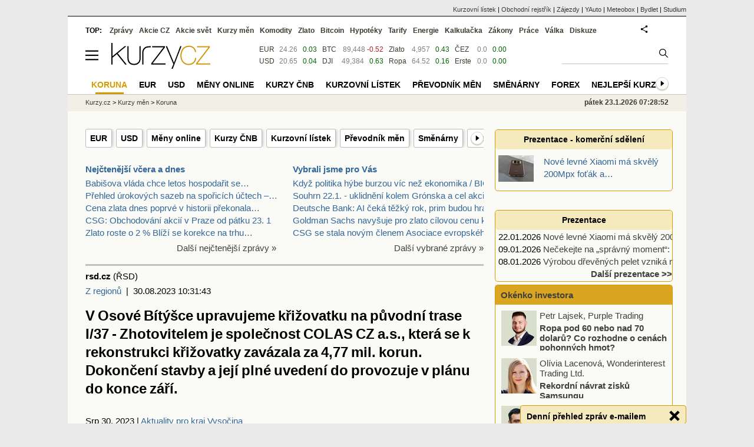

--- FILE ---
content_type: text/html; Charset=windows-1250
request_url: https://zpravy.kurzy.cz/740638-v-osove-bitysce-upravujeme-krizovatku-na-puvodni-trase-i-37-zhotovitelem-je-spolecnost-colas-cz/
body_size: 25163
content:
<!DOCTYPE html>
<html lang="cs">
	<head>
	<meta http-equiv="X-UA-Compatible" content="IE=edge">

	
	<script>z_start = new Date();mobile_view=false;jsmobil=0;pp_gemius_identifier='zN6aBjRlm10mzpBOxjf4v9UK.KfB9lhMHFqdmEiSffT.j7';var pp_gemius_use_cmp=true;window['gtag_enable_tcf_support']=true</script>


	<meta charset="windows-1250"><meta http-equiv="content-language" content="cs">
	<title>V Osové Bítýšce upravujeme křižovatku na původní trase I/37 - Zhotovitelem je společnost COLAS CZ a.s., která se k rekonstrukci křižovatky zavázala za 4,77 mil. korun. Dokončení stavby a její plné uvedení do provozuje v plánu do konce září. | Kurzy.cz</title>
	<meta name="description" content="V Osové Bítýšce úspěšně pokračujeme s úpravou křižovatky silnice II/390 s někdejší trasou I/37. Stavební akce volně navazuje na před dvěma lety vybudovaný obchvat obce. Naším cílem je úprava křižovatky o pěti větvích v Osové Bítýšce podle projektové do..."><meta property='og:image' content='https://i.fin.cz/zpravy/obrazky/38/740638/ob5.jpg' /><meta name="author" content="Kurzy.cz">

	
		<meta name="viewport" content="width=990">
		<script>
	/* <![CDATA[ */
	var a_adv={rs_time:0,rs_timeout:1000,im:function(t){},ram:function(t){},repairIE:function(t){},all:function(t){},get_one:function(t,n){this.runfc("get_one",t,n)},rscript:function(t){},mscript:function(t){},runfc:function(t,n,i,e,o,r,f,s,u,c,m){if("undefined"==typeof a_advs)return 0==this.rs_time&&(this.rs_time=new Date().getTime()),new Date().getTime()-this.rs_time<this.rs_timeout&&"get_one"===t&&setTimeout(this.get_one.bind(this,n,i),100),!1;"get_one"===t&&a_advs.get_one(n,i)}};
	var alia_gSeznamSession
	var alia_adv = {code:'wmKoruna',mc_msg_top:'10682',mc_msg_bot:'9918',mc_msg_rtb:'9918',AdFormCat:'204',tree_code:'wmKoruna',flavour:'full',noview:'',lv:'1',nm:'1'};  
	var alia_gAdServer = 'rs.kurzy.cz'; 
	/*var alia_gAdServer = 'www.kurzy.cz';*/ 
	var alia_gAdPosition = 'wMeny';
	var alia_gAdvBulkTemplates  = '______________';
	
		alia_adv.imm = '[base64]'; 
		var alia_gAdvBulkPositions  = '[base64]'; 
		var alia_gAdvPriority = '_doublesky_300adsense_|_250stranka_300adsense_|_rectangle_googlerectangle_|_rectangleclanky_rectangle_googlerectangle_'
	
	var alia_gCode = 'wmKoruna';
	var alia_gLV = '1'
	var alia_gAdSpecialPosition = 'wZpravodaj'   
	
	var alia_gDFP = 1
	
	var alia_gVersion = ''
	var alia_adv_params = {};
	var a_adv_cizadb = false;
	var alia_gPrf = 'prf';
	/* ]]> */
</script>



	

	<script src="//s.fin.cz/l/levelN.asp?flavour=full&lmf=260107" async></script>

	 <link type="text/css" href="https://s.fin.cz/l/lm6.css?v=323" rel="stylesheet" media="all"> 

	
	
	<link rel="alternate" type="application/rss+xml" title="RSS kurzy.cz" href="https://www.kurzy.cz/zpravy/util/forext.dat?type=rss">
    <script defer src="https://s.fin.cz/l/js/all2025.js?lmf=251126b" charset="utf-8"></script>

	
	<script src="//ajax.googleapis.com/ajax/libs/jquery/3.6.0/jquery.min.js"></script>

	<meta name="robots" content="max-image-preview:large">
<link media="all" rel="stylesheet" href="https://s.fin.cz/l/mk_pridat_do_lm.css" type="text/css" />
<!-- Criteo Loader File -->
<script type="text/javascript" src="//dynamic.criteo.com/js/ld/ld.js?a=121473" async="true"></script>
<!-- END Criteo Loader File -->

<!-- Criteo Purchase Tag -->
<script type="text/javascript">
  window.criteo_q = window.criteo_q || [];
  var deviceType = /iPad/.test(navigator.userAgent) ? "t" : /Mobile|iP(hone|od)|Android|BlackBerry|IEMobile|Silk/.test(navigator.userAgent) ? "m" : "d";
  window.criteo_q.push(
    { event: "setAccount", account: 121473 },
    { event: "setEmail", email: "" },
    { event: "setSiteType", type: deviceType},
    { event: "trackTransaction",
      id: "1769149732943",
      item: [
       {id: "740638", price: "0.004", quantity: "1" }
     ]}
  );
</script>
<!-- END Criteo Purchase Tag -->
<script type="application/ld+json">
  {
    "@context": "https://schema.org",
    "@type": "NewsArticle",
    "headline": "V Osové Bítýšce upravujeme křižovatku na původní trase I/37 - Zhotovitelem je společnost COLAS CZ a.s., která se k rekonstrukci křižovatky zavázala za 4,77 mil. korun. Dokončení stavby a její plné uvedení do provozuje v plánu do konce září.",
    "description": "V Osové Bítýšce úspěšně pokračujeme s úpravou křižovatky silnice II/390 s někdejší trasou I/37. Stavební akce volně navazuje na před dvěma lety vybudovaný obchvat obce. Naším cílem je úprava křižovatky o pěti větvích v Osové Bítýšce podle projektové do...",
    "image": ["https://i.fin.cz/zpravy/obrazky/38/740638/ob5.jpg"],
    "datePublished": "2023-08-30T10:31:43.000+02:00"
  }
</script>
	<link rel="canonical" href="https://zpravy.kurzy.cz/740638-v-osove-bitysce-upravujeme-krizovatku-na-puvodni-trase-i-37-zhotovitelem-je-spolecnost-colas-cz/">
	<link rel="previewimage" href="https://i.fin.cz/zpravy/obrazky/38/740638/ob5.jpg">	
	</head>
	<body>
	
	
	<div id="adv_mobile"><script>a_adv.im('mobile')</script></div>
	
	<div id="ram" class="ecb">
	
		
		
			<div id="adv_ram"><script>a_adv.im('ram')</script></div>
		
		

		<div id="ram_inner" class="ecb">
		<script>a_adv.ram('k')</script>

		
			<div id="contentnew" class="ecb 1">
		

			
				
					<div id="adv_content"><script> a_adv.im('content') </script></div>
				
			

			
			
  

  <style>
  

  </style>

  
	<!-- levy pravy sloupec bez predelu -->
	<div id="main" class="ecb">
	  <div id="leftcolumn" class="ecb">
		
		
		
		
		<div class="menu-page-wrapper">
		<ul class="topmenu"><li><a href="https://www.kurzy.cz/kurzy-men/nejlepsi-kurzy/EUR-euro/">EUR</a></li><li><a href="https://www.kurzy.cz/kurzy-men/nejlepsi-kurzy/USD-americky-dolar/">USD</a></li><li><a href="https://www.kurzy.cz/kurzy-men/aktualni/">Měny online</a></li><li><a href="https://www.kurzy.cz/kurzy-men/kurzovni-listek/ceska-narodni-banka/">Kurzy ČNB</a></li><li><a href="https://www.kurzy.cz/kurzy-men/kurzovni-listek/">Kurzovní lístek</a></li><li><a href="https://www.kurzy.cz/kurzy-men/prevodnik-men/">Převodník měn</a></li><li><a href="https://www.kurzy.cz/smenarny/">Směnárny</a></li><li><a href="https://www.kurzy.cz/forex/">Forex</a></li></ul>  
		</div>
		
		
		<!--lc-->
		<div style="clear: both"><div style="clear: both"><div class="toptwins" style="float: left;">
  <div class="border">
  	<h3 class="headaa"><a href="https://zpravy.kurzy.cz/l.asp?SF=ctenost_dnes">Nejčtenější včera a dnes</a></h3>
  	<p class="nepar" style="padding-left: 5px"><a href="https://zpravy.kurzy.cz/845547-babisova-vlada-chce-letos-hospodarit-se-schodkem-310-miliard-korun-muze-se-ocitnout-v-kolizi-se/" title="Babišova vláda chce letos hospodařit se schodkem 310 miliard korun. Může se ocitnout v kolizi se zákonem o rozpočtové odpovědnosti, ratingové hodnocení ČR to ale nezhorší" target="_top">Babišova vláda chce letos hospodařit se&hellip;</a></p><p class="par" style="padding-left: 5px"><a href="https://zpravy.kurzy.cz/845602-prehled-urokovych-sazeb-na-sporicich-uctech--leden-2026/" title="Přehled úrokových sazeb na spořicích účtech – leden 2026" target="_top">Přehled úrokových sazeb na spořicích účtech –&hellip;</a></p><p class="nepar" style="padding-left: 5px"><a href="https://zlato.kurzy.cz/zpravy/845249-cena-zlata-dnes-poprve-v-historii-prekonala-uroven-100-000-kc-za-troyskou-unci-investory-leka/" title="Cena zlata dnes poprvé v historii překonala úroveň 100 000 Kč za troyskou unci. Investory leká neudržitelnost nejen japonského zadlužení" target="_top">Cena zlata dnes poprvé v historii překonala&hellip;</a></p><p class="par" style="padding-left: 5px"><a href="https://zpravy.kurzy.cz/845488-csg-obchodovani-akcii-v-praze-od-patku-23-1/" title="CSG: Obchodování akcií v Praze od pátku 23. 1" target="_top">CSG: Obchodování akcií v Praze od pátku 23. 1</a></p><p class="nepar" style="padding-left: 5px"><a href="https://zlato.kurzy.cz/zpravy/845447-zlato-roste-o-2--blizi-se-korekce-na-trhu-drahych-kovu/" title="Zlato roste o 2 % Blíží se korekce na trhu drahých kovů?" target="_top">Zlato roste o 2 % Blíží se korekce na trhu&hellip;</a></p>
  </div>	
  <p class="dalsi"><a href="https://zpravy.kurzy.cz/l.asp?SF=ctenost_dnes">Další nejčtenější zprávy »</a></p>
</div>
<div class="toptwins" style="float: right;">
<div class="border">
<h3 class="headaa"><a href="https://zpravy.kurzy.cz/vybrali-jsme-pro-vas/">Vybrali jsme pro Vás</a></h3>
<p style="padding-left: 5px"><a href="https://zpravy.kurzy.cz/845678-kdyz-politika-hybe-burzou-vic-nez-ekonomika-big-expert-zahranicni-trhy-tyden-od-19-1-2026/" target="_top" onclick="click_stat('vybr-845678-3-1', alia_gCode)" title="Když politika hýbe burzou víc než ekonomika / BIG EXPERT - zahraniční trhy: týden od 19. 1. 2026">Když politika hýbe burzou víc než ekonomika / BIG </a></p>
<p style="padding-left: 5px"><a href="https://zpravy.kurzy.cz/845611-souhrn-22-1-uklidneni-kolem-gronska-a-cel-akciovym-trhu-svedci-bcpp-rostla-diky-cez-a-bankam/" target="_top" onclick="click_stat('vybr-845611-3-2', alia_gCode)" title="Souhrn 22.1. - uklidnění kolem Grónska a cel akciovým trhů svědčí, BCPP rostla díky ČEZ a bankám, zítra začne obchodování s CSG, koruna silnější, ropa zpět u 64 USD, zlato roste nad 4800 USD, bitcoin klesá pod 89 000 USD">Souhrn 22.1. - uklidnění kolem Grónska a cel akcio</a></p>
<p style="padding-left: 5px"><a href="https://zpravy.kurzy.cz/845598-deutsche-bank-ai-ceka-tezky-rok-prim-budou-hrat-tri-temata/" target="_top" onclick="click_stat('vybr-845598-3-3', alia_gCode)" title="Deutsche Bank: AI čeká těžký rok, prim budou hrát tři témata">Deutsche Bank: AI čeká těžký rok, prim budou hrát </a></p>
<p style="padding-left: 5px"><a href="https://zlato.kurzy.cz/zpravy/845543-goldman-sachs-navysuje-pro-zlato-cilovou-cenu-ke-konci-roku-na-5-400-dolaru/" target="_top" onclick="click_stat('vybr-845543-3-4', alia_gCode)" title="Goldman Sachs navyšuje pro zlato cílovou cenu ke konci roku na 5 400 dolarů">Goldman Sachs navyšuje pro zlato cílovou cenu ke k</a></p>
<p style="padding-left: 5px"><a href="https://zpravy.kurzy.cz/845539-csg-se-stala-novym-clenem-asociace-evropskeho-leteckeho-bezpecnostniho-a-obranneho-prumyslu-asd/" target="_top" onclick="click_stat('vybr-845539-3-5', alia_gCode)" title="CSG se stala novým členem Asociace evropského leteckého, bezpečnostního a obranného průmyslu (ASD)">CSG se stala novým členem Asociace evropského lete</a></p>
</div>
<p class="dalsi"><a href="https://zpravy.kurzy.cz/vybrali-jsme-pro-vas/">Další vybrané zprávy »</a></p>
</div>
<br style="clear: both;" /></div><a name="vrsek"></a></div><div></div>
<div></div>
<hr />
<div id="zprava">
	
	
	<div id="zprautor">
		
		<a href="https://zpravy.kurzy.cz/?Writer=51"><b>rsd.cz</b></a>&nbsp;(ŘSD)
	</div>
	<div id="zprtime"><a href="https://zpravy.kurzy.cz/regiony/" title="Další zprávy z rubriky Z regionů">Z regionů</a>  |  30.08.2023 10:31:43</div>

	<h1>V Osové Bítýšce upravujeme křižovatku na původní trase I/37 - Zhotovitelem je společnost COLAS CZ a.s., která se k rekonstrukci křižovatky zavázala za 4,77 mil. korun. Dokončení stavby a její plné uvedení do provozuje v plánu do konce září.</h1>
	<div id="adv_topclient1"><script> a_adv.im('topclient1') </script></div>
	<div id="zprbody">
		<div id="adv_rectangle"> <script type="text/javascript"> a_adv.im('rectangle') </script> </div>
		<div id="zprtext"><p>
    Srp 30, <a href="https://www.kurzy.cz/finance/2023/" title="Rok 2023" class="dictlnk">2023</a>  | <a href="https://kraje.rsd.cz/vysocina/rubrika/aktuality/" rel="nofollow">Aktuality pro kraj Vysočina</a>
</p>
<img loading="lazy" src="https://i.fin.cz/zpravy/obrazky/38/740638/ob5-1080x675.jpg"  width="670"  height="419"  style="width: 670px; height: 419px;"  srcset="https://i.fin.cz/zpravy/obrazky/38/740638/ob5-1080x675.jpg 1080w, https://i.fin.cz/zpravy/obrazky/38/740638/ob5-1080x675_w640h400.jpg 320w, https://i.fin.cz/zpravy/obrazky/38/740638/ob5-1080x675_w960h600.jpg 480w, https://i.fin.cz/zpravy/obrazky/38/740638/ob5-1080x675_w670h419.jpg 670w, https://i.fin.cz/zpravy/obrazky/38/740638/ob5-1080x675_w722h451.jpg 722w, https://i.fin.cz/zpravy/obrazky/38/740638/ob5-1080x675_w1024h640.jpg 1024w" sizes="(min-width: 851px) 670px, 100vw" />
<div>
    <div>
        <p><strong>V <a href="https://www.kurzy.cz/obec/osove/" title="Osové" class="dictlnk">Osové</a> Bítýšce úspěšně pokračujeme s úpravou křižovatky <a href="https://www.kurzy.cz/doprava/silnice/390/" title="Silnice II/390" class="dictlnk">silnice II/390</a> s někdejší trasou <a href="https://www.kurzy.cz/doprava/silnice/37/" title="Silnice I/37" class="dictlnk">I/37</a>. <a href="https://www.kurzy.cz/stavba/" title="Stavba a stavební témata" class="dictlnk">Stavební</a> akce volně navazuje na před dvěma <a href="https://www.kurzy.cz/obec/lety-okres-praha-zapad/" title="Lety" class="dictlnk">lety</a> vybudovaný <a href="https://www.kurzy.cz/tema/obchvat/" title="" class="dictlnk">obchvat</a> obce.</strong></p>
        <p>Naším <a href="https://www.kurzy.cz/akcie/cilove-ceny/" title="Cílové ceny" class="dictlnk">cílem</a> je úprava křižovatky o pěti větvích v <a href="https://www.kurzy.cz/obec/osove/" title="Osové" class="dictlnk">Osové</a> Bítýšce podle projektové dokumentace. Během následujících týdnů tedy upravíme zejména sklonové poměry komunikace, aby odpovídala současné <a href="https://www.kurzy.cz/doprava/" title="Dopava - aktuální doprava na dálnicích a silnicích" class="dictlnk">dopravní situaci</a> i normám a aby zde také byla zajištěna bezvadná funkce odvodňovacího systému. Rovněž počítáme s obnovou svislého i vodorovného dopravního značení.</p><div id="adv_rectangleclanky"> <script type="text/javascript"> a_adv.im('rectangleclanky') </script> </div>
        <p>Křižovatkou projede podle posledního <a href="https://www.kurzy.cz/stat/scitani/" title="Sčítání lidu, domů a bytů" class="dictlnk">sčítání</a> <a href="https://www.kurzy.cz/doprava/" title="Dopava - aktuální doprava na dálnicích a silnicích" class="dictlnk">dopravy</a> každý den téměř <a href="https://www.kurzy.cz/finance/2000/" title="Rok 2000" class="dictlnk">2000</a> vozidel. V tuto chvíli je původní vozovka odfrézovaná a dochází k pokládce mechanicky zpevněného kameniva. I když jsme před dvěma <a href="https://www.kurzy.cz/obec/lety-okres-praha-zapad/" title="Lety" class="dictlnk">lety</a> uvedli do provozu vybudovaný <a href="https://www.kurzy.cz/tema/obchvat/" title="" class="dictlnk">obchvat</a>, stále zůstává původní trasa <a href="https://www.kurzy.cz/doprava/silnice/37/" title="Silnice I/37" class="dictlnk">I/37</a> vedoucí centrem obce v naší správě.</p>
        <p>Celý prostor rekonstruované křižovatky je pro veškerou <a href="https://www.kurzy.cz/doprava/" title="Dopava - aktuální doprava na dálnicích a silnicích" class="dictlnk">dopravu</a> uzavřen. Objízdné trasy vedou po místních komunikacích a jsou řádně vyznačeny. Autobusová <a href="https://www.kurzy.cz/doprava/" title="Dopava - aktuální doprava na dálnicích a silnicích" class="dictlnk">doprava</a> je vedena v obou směrech po náhradní trase přes Spořilov – Habeš – Kozí až obecní úřad. Zároveň byla dočasně zrušena autobusová <a href="https://www.kurzy.cz/obec/zastavka/" title="Zastávka" class="dictlnk">zastávka</a> U Mezlíkových a autobusová <a href="https://www.kurzy.cz/obec/zastavka/" title="Zastávka" class="dictlnk">zastávka</a> U kostela byla přesunuta před obecní úřad.</p>
        <p>Zhotovitelem je společnost COLAS CZ a.s., která se k rekonstrukci křižovatky zavázala za 4,77 mil. <a href="https://www.kurzy.cz/koruna/" title="Koruna" class="dictlnk">korun</a>. Dokončení <a href="https://www.kurzy.cz/stavba/" title="Stavba a stavební témata" class="dictlnk">stavby</a> a její plné uvedení do provozu plánujeme do konce září.</p>
        <div>
            <dl><dt><a href="https://kraje.rsd.cz/vysocina/v-osove-bitysce-upravujeme-krizovatku-na-puvodni-trase-i-37/ob5/" rel="nofollow">
                        <img loading="lazy" src="https://i.fin.cz/zpravy/obrazky/38/740638/ob5-150x150.jpg"  width="150"  height="150"  style="width: 150px; height: 150px;"  srcset="https://i.fin.cz/zpravy/obrazky/38/740638/ob5-150x150.jpg 150w" sizes="(min-width: 851px) 150px, 100vw" /></a></dt></dl>
            <dl><dt><a href="https://kraje.rsd.cz/vysocina/v-osove-bitysce-upravujeme-krizovatku-na-puvodni-trase-i-37/ob1/" rel="nofollow">
                        <img loading="lazy" src="https://i.fin.cz/zpravy/obrazky/38/740638/ob1-150x150.jpg"  width="150"  height="150"  style="width: 150px; height: 150px;"  srcset="https://i.fin.cz/zpravy/obrazky/38/740638/ob1-150x150.jpg 150w" sizes="(min-width: 851px) 150px, 100vw" /></a></dt></dl>
            <dl><dt><a href="https://kraje.rsd.cz/vysocina/v-osove-bitysce-upravujeme-krizovatku-na-puvodni-trase-i-37/ob2/" rel="nofollow">
                        <img loading="lazy" src="https://i.fin.cz/zpravy/obrazky/38/740638/ob2-150x150.jpg"  width="150"  height="150"  style="width: 150px; height: 150px;"  srcset="https://i.fin.cz/zpravy/obrazky/38/740638/ob2-150x150.jpg 150w" sizes="(min-width: 851px) 150px, 100vw" /></a></dt></dl>
            <br />
            <dl><dt><a href="https://kraje.rsd.cz/vysocina/v-osove-bitysce-upravujeme-krizovatku-na-puvodni-trase-i-37/ob3/" rel="nofollow">
                        <img loading="lazy" src="https://i.fin.cz/zpravy/obrazky/38/740638/ob3-150x150.jpg"  width="150"  height="150"  style="width: 150px; height: 150px;"  srcset="https://i.fin.cz/zpravy/obrazky/38/740638/ob3-150x150.jpg 150w" sizes="(min-width: 851px) 150px, 100vw" /></a></dt></dl>
            <dl><dt><a href="https://kraje.rsd.cz/vysocina/v-osove-bitysce-upravujeme-krizovatku-na-puvodni-trase-i-37/ob4/" rel="nofollow">
                        <img loading="lazy" src="https://i.fin.cz/zpravy/obrazky/38/740638/ob4-150x150.jpg"  width="150"  height="150"  style="width: 150px; height: 150px;"  srcset="https://i.fin.cz/zpravy/obrazky/38/740638/ob4-150x150.jpg 150w" sizes="(min-width: 851px) 150px, 100vw" /></a></dt></dl>
            <dl><dt><a href="https://kraje.rsd.cz/vysocina/v-osove-bitysce-upravujeme-krizovatku-na-puvodni-trase-i-37/ob6/" rel="nofollow">
                        <img loading="lazy" src="https://i.fin.cz/zpravy/obrazky/38/740638/ob6-150x150.jpg"  width="150"  height="150"  style="width: 150px; height: 150px;"  srcset="https://i.fin.cz/zpravy/obrazky/38/740638/ob6-150x150.jpg 150w" sizes="(min-width: 851px) 150px, 100vw" /></a></dt></dl>
            <br /></div></div>
</div></div>
		
		<div id="adv_googlerectangle"> <script type="text/javascript"> a_adv.im('googlerectangle') </script> </div>
		<div id="zprtools" class="ecb"> 
			<div id="tisknout"><div class='m_social'></div><script type='text/javascript'>social={email:'https://zpravy.kurzy.cz/r.asp?MessageId=740638',nazory:'https://www.kurzy.cz/nazory/default.asp?A=N&amp;TT=Z&amp;ST=740638'}</script></div>
			<div id="doporuceni"></div>
			<div id="sdileni"></div>
			
			
		</div>
		
		
		
		<div id="html_bot"><hr /><div id="m_html_bot"><div class="zprtext ecb"><p><span style="font-size: 16px; font-weight: 700;">Zprávy o koruně</span>
</p>
<div id="zpravy">
<div class="hlavni_zprava ecb">
<div class="nadpis"><a href="https://zpravy.kurzy.cz/845611-souhrn-22-1-uklidneni-kolem-gronska-a-cel-akciovym-trhu-svedci-bcpp-rostla-diky-cez-a-bankam/" class="ecb" onclick="click_stat('hlzpr-845611-2-1', alia_gCode)" title="Souhrn 22.1. - uklidnění kolem Grónska a cel akciovým trhů svědčí, BCPP rostla díky ČEZ a bankám, zítra začne obchodování s CSG, koruna silnější, ropa zpět u 64 USD, zlato roste nad 4800 USD, bitcoin klesá pod 89 000 USD">Souhrn 22.1. - uklidnění kolem Grónska a cel akciovým trhů svědčí, BCPP rostla díky ČEZ a bankám, zítra začne obchodování s CSG, koruna silnější, ropa zpět u 64 USD, zlato roste nad 4800 USD, bitcoin klesá pod 89 000 USD</a></div>
<div class="other"><a href="https://zpravy.kurzy.cz/845611-souhrn-22-1-uklidneni-kolem-gronska-a-cel-akciovym-trhu-svedci-bcpp-rostla-diky-cez-a-bankam/" onclick="click_stat('hlzpr-845611-1-1', alia_gCode)"><img loading="lazy" class="image" src="https://i.fin.cz/zpravy/obrazky/11/845611/traders_big_w120h90.jpg" align="left" alt="obchodování na trhu akcií"></a><span class="autor-datum">Čt 17:10   
														<a class="odkaz" href="https://zpravy.kurzy.cz/investice/" title="Více zpráv z rubriky Investice" onclick="click_stat('hlzpr-845611-4-1', alia_gCode)">Investice</a></span><div class="text ecb"><a href="https://zpravy.kurzy.cz/845611-souhrn-22-1-uklidneni-kolem-gronska-a-cel-akciovym-trhu-svedci-bcpp-rostla-diky-cez-a-bankam/" class="ecb" onclick="click_stat('hlzpr-845611-3-1', alia_gCode)" title="Souhrn 22.1. - uklidnění kolem Grónska a cel akciovým trhů svědčí, BCPP rostla díky ČEZ a bankám, zítra začne obchodování s CSG, koruna silnější, ropa zpět u 64 USD, zlato roste nad 4800 USD, bitcoin klesá pod 89 000 USD">Pražská burza dnes následovala obecný světový trend a při opětovně výrazně nadprůměrné likviditě výrazněji rostla. Evropské akciové trhy dnes výrazněji posílily a to především díky celkovému uklidnění situace kolem ...</a></div>
</div>
</div>
<div class="hlavni_zprava ecb">
<div class="nadpis"><a href="https://zpravy.kurzy.cz/845580-oprava-budovy-interny-v-uherskem-hradisti-vyjde-na-400-milionu-korun-jde-o-nejvetsi-krajskou/" class="ecb" onclick="click_stat('hlzpr-845580-2-2', alia_gCode)" title="Oprava budovy interny v Uherském Hradišti vyjde na 400 milionů korun. Jde o největší krajskou investici za poslední tři roky. Podle hejtmanství se přípravy protáhly kvůli podmínkám výběrového řízení">Oprava budovy interny v Uherském Hradišti vyjde na 400 milionů korun. Jde o největší krajskou investici za poslední tři roky. Podle hejtmanství se přípravy protáhly kvůli podmínkám výběrového řízení</a></div>
<div class="other"><a href="https://zpravy.kurzy.cz/845580-oprava-budovy-interny-v-uherskem-hradisti-vyjde-na-400-milionu-korun-jde-o-nejvetsi-krajskou/" onclick="click_stat('hlzpr-845580-1-2', alia_gCode)"><img loading="lazy" class="image" src="https://i.fin.cz/zpravy/obrazky/80/845580/620471284_881932747965029_645340653206878144_n_w120h90.jpg" align="left" alt="Ilustrační foto."></a><span class="autor-datum">Čt 13:15   
														<a class="odkaz" href="https://zpravy.kurzy.cz/regiony/" title="Více zpráv z rubriky Z regionů" onclick="click_stat('hlzpr-845580-4-2', alia_gCode)">Z regionů</a></span><div class="text ecb"><a href="https://zpravy.kurzy.cz/845580-oprava-budovy-interny-v-uherskem-hradisti-vyjde-na-400-milionu-korun-jde-o-nejvetsi-krajskou/" class="ecb" onclick="click_stat('hlzpr-845580-3-2', alia_gCode)" title="Oprava budovy interny v Uherském Hradišti vyjde na 400 milionů korun. Jde o největší krajskou investici za poslední tři roky. Podle hejtmanství se přípravy protáhly kvůli podmínkám výběrového řízení">Oprava budovy interny v Uherském Hradišti vyjde na 400 milionů korun. Jde o největší krajskou investici za poslední tři roky. Podle hejtmanství se přípravy protáhly kvůli podmínkám výběrového řízení ...</a></div>
</div>
</div>
<div id="adv_nativni"><script> a_adv.im('nativni') </script></div>
<div id="adv_nativni2"><script> a_adv.im('nativni2') </script></div>
<div class="hlavni_zprava ecb">
<div class="nadpis"><a href="https://zpravy.kurzy.cz/845547-babisova-vlada-chce-letos-hospodarit-se-schodkem-310-miliard-korun-muze-se-ocitnout-v-kolizi-se/" class="ecb" onclick="click_stat('hlzpr-845547-2-3', alia_gCode)" title="Babišova vláda chce letos hospodařit se schodkem 310 miliard korun. Může se ocitnout v kolizi se zákonem o rozpočtové odpovědnosti, ratingové hodnocení ČR to ale nezhorší">Babišova vláda chce letos hospodařit se schodkem 310 miliard korun. Může se ocitnout v kolizi se zákonem o rozpočtové odpovědnosti, ratingové hodnocení ČR to ale nezhorší</a></div>
<div class="other"><a href="https://zpravy.kurzy.cz/845547-babisova-vlada-chce-letos-hospodarit-se-schodkem-310-miliard-korun-muze-se-ocitnout-v-kolizi-se/" onclick="click_stat('hlzpr-845547-1-3', alia_gCode)"><img loading="lazy" class="image" src="https://i.fin.cz/zpravy/obrazky/47/845547/260105-schillerova_w120h90.jpg" align="left" alt="Ilustrační foto."></a><span class="autor-datum">Čt 12:45   
														<a class="odkaz" href="https://zpravy.kurzy.cz/statni-rozpocet/" title="Více zpráv z rubriky Státní rozpočet" onclick="click_stat('hlzpr-845547-4-3', alia_gCode)">Státní rozpočet</a></span><div class="text ecb"><a href="https://zpravy.kurzy.cz/845547-babisova-vlada-chce-letos-hospodarit-se-schodkem-310-miliard-korun-muze-se-ocitnout-v-kolizi-se/" class="ecb" onclick="click_stat('hlzpr-845547-3-3', alia_gCode)" title="Babišova vláda chce letos hospodařit se schodkem 310 miliard korun. Může se ocitnout v kolizi se zákonem o rozpočtové odpovědnosti, ratingové hodnocení ČR to ale nezhorší">Schodek státního rozpočtu v letošním roce by měl činit zhruba 310 miliard korun, uvedla dnes ČT24 s odkazem na informované zdroje. Navýšení oproti plánovanému deficitu předchozí Fialovy vlády by tak odpovídalo ...</a></div>
</div>
</div>
<div class="hlavni_zprava ecb">
<div class="nadpis"><a href="https://zpravy.kurzy.cz/845516-v-roce-2025-se-objem-obchodu-s-naftou-a-benzinem-mezirocne-zvysil-o-34-procent-na-7-8-milionu-litru/" class="ecb" onclick="click_stat('hlzpr-845516-2-4', alia_gCode)" title="V roce 2025 se objem obchodů s naftou a benzinem meziročně zvýšil o 34 procent na 7,8 milionu litrů v hodnotě 124 milionů korun">V roce 2025 se objem obchodů s naftou a benzinem meziročně zvýšil o 34 procent na 7,8 milionu litrů v hodnotě 124 milionů korun</a></div>
<div class="other"><a href="https://zpravy.kurzy.cz/845516-v-roce-2025-se-objem-obchodu-s-naftou-a-benzinem-mezirocne-zvysil-o-34-procent-na-7-8-milionu-litru/" onclick="click_stat('hlzpr-845516-1-4', alia_gCode)"><img loading="lazy" class="image" src="https://i.fin.cz/zpravy/obrazky/16/845516/benzin-nafta-1-circle-60-bottom-right-cerpaci-benzin-nafta-46_w120h90.jpg" align="left" alt="Ilustrační foto."></a><span class="autor-datum">Čt 11:15   
														<a class="odkaz" href="https://zpravy.kurzy.cz/komodity/" title="Více zpráv z rubriky Komodity" onclick="click_stat('hlzpr-845516-4-4', alia_gCode)">Komodity</a></span><div class="text ecb"><a href="https://zpravy.kurzy.cz/845516-v-roce-2025-se-objem-obchodu-s-naftou-a-benzinem-mezirocne-zvysil-o-34-procent-na-7-8-milionu-litru/" class="ecb" onclick="click_stat('hlzpr-845516-3-4', alia_gCode)" title="V roce 2025 se objem obchodů s naftou a benzinem meziročně zvýšil o 34 procent na 7,8 milionu litrů v hodnotě 124 milionů korun">Trh pohonných hmot Českomoravské komoditní burzy Kladno (ČMKB) zaznamenal už čtvrtý rok po sobě další rekordní objem obchodování. V roce 2025 se objem obchodů s naftou a benzinem meziročně zvýšil o 34 procent na 7,8 ...</a></div>
</div>
</div>
<div class="hlavni_zprava ecb">
<div class="nadpis"><a href="https://zpravy.kurzy.cz/845478-koruna-stoicky-prehlizi-vyraznou-volatilitu-na-globalnich-trzich/" class="ecb" onclick="click_stat('hlzpr-845478-2-5', alia_gCode)" title="Koruna stoicky přehlíží výraznou volatilitu na globálních trzích">Koruna stoicky přehlíží výraznou volatilitu na globálních trzích</a></div>
<div class="other"><a href="https://zpravy.kurzy.cz/845478-koruna-stoicky-prehlizi-vyraznou-volatilitu-na-globalnich-trzich/" onclick="click_stat('hlzpr-845478-1-5', alia_gCode)"><img loading="lazy" class="image" src="https://i.fin.cz/zpravy/obrazky/78/845478/porovnani-usd-eur_w120h90.png" align="left" alt="Ilustrační foto."></a><span class="autor-datum">Čt 09:15   
														<a class="odkaz" href="https://zpravy.kurzy.cz/meny-forex/" title="Více zpráv z rubriky Měny-forex" onclick="click_stat('hlzpr-845478-4-5', alia_gCode)">Měny-forex</a></span><div class="text ecb"><a href="https://zpravy.kurzy.cz/845478-koruna-stoicky-prehlizi-vyraznou-volatilitu-na-globalnich-trzich/" class="ecb" onclick="click_stat('hlzpr-845478-3-5', alia_gCode)" title="Koruna stoicky přehlíží výraznou volatilitu na globálních trzích">EUR/CZK je lehce nad úrovní 24,3 ...</a></div>
</div>
</div>
<p class="dalsi"><a title="Další zprávy k tématu Koruna spodek" href="https://zpravy.kurzy.cz/seznam/1527703-koruna-spodek/?RF=5&amp;RC=20" style="white-space:normal">
						Další zprávy k tématu "Koruna spodek"
					</a><script>
						try {a_advs.stat('se, vypis_rc = "", https://zpravy.kurzy.cz/seznam/1527703-koruna-spodek/, RF=5&RC=20')}
						catch(e) {}
					</script></p>
</div>

</div>
</div></div>
		<hr />
		<div class="rubrika" id="zpr_posledni_zpravy">
	<div class="border">
		<div class="headb ecb">
			<h3 class="titlew">Poslední zprávy z rubriky <a href="https://zpravy.kurzy.cz/regiony/" target="_top">Z regionů</a>:</h3>
		</div>
		
		<div class="zpravy ecb rowcl pl">
			<span class="datum cola">Čt 19:58</span>
			<span class="colb"> <a target="_top" href="https://zpravy.kurzy.cz/845652-zpravy-pro-pardubicky-kraj-novy-nazev-i-obor-pro-letecke-mechaniky-svitavska-technicka-skola-chce/" title="Zprávy pro Pardubický kraj: Nový název i obor pro letecké mechaniky. Svitavská technická škola chce být atraktivní pro studenty (audio)"  onclick="click_stat('poslrubr-845652-3-1', alia_gCode)">Zprávy pro Pardubický kraj: Nový název i obor pro letecké mechaniky.</a> <span class="autor">Rozhlas.cz (ČRo)</span></span>
		</div>
		
		<div class="zpravy ecb rowcl ps">
			<span class="datum cola">Čt 19:20</span>
			<span class="colb"> <a target="_top" href="https://zpravy.kurzy.cz/845651-teplice-vedeni-mesta-diskutovalo-s-obyvateli-retenic/" title="Teplice - Vedení města diskutovalo s obyvateli Řetenic"  onclick="click_stat('poslrubr-845651-3-2', alia_gCode)">Teplice - Vedení města diskutovalo s obyvateli Řetenic</a> <span class="autor">Teplice (teplice.cz)</span></span>
		</div>
		
		<div class="zpravy ecb rowcl pl">
			<span class="datum cola">Čt 19:08</span>
			<span class="colb"> <a target="_top" href="https://zpravy.kurzy.cz/845648-zpravy-pro-kralovehradecky-kraj-novy-pavilon-si-vybuduje-nemocnice-v-nachode-modernizace-ma-zacit/" title="Zprávy pro Královéhradecký kraj: Nový pavilon si vybuduje nemocnice v Náchodě. Modernizace má začít ještě tento rok (audio)"  onclick="click_stat('poslrubr-845648-3-3', alia_gCode)">Zprávy pro Královéhradecký kraj: Nový pavilon si vybuduje nemocnice v Náchodě.</a> <span class="autor">Rozhlas.cz (ČRo)</span></span>
		</div>
		
		<div class="zpravy ecb rowcl ps">
			<span class="datum cola">Čt 18:30</span>
			<span class="colb"> <a target="_top" href="https://zpravy.kurzy.cz/845642-koreny--z-dejin-jihoceskych-rodin-a-rodu-krutosti-nemoci-hladoveni-zivot-v-budejovickych/" title="Kořeny – Z dějin jihočeských rodin a rodů: Krutosti, nemoci, hladovění. Život v budějovických Čtyřech Dvorech nebyl lehký, dokládá kronika (audio)"  onclick="click_stat('poslrubr-845642-3-4', alia_gCode)">Kořeny – Z dějin jihočeských rodin a rodů: Krutosti, nemoci, hladovění.</a> <span class="autor">Rozhlas.cz (ČRo)</span></span>
		</div>
		
		<div class="zpravy ecb rowcl pl">
			<span class="datum cola">Čt 18:14</span>
			<span class="colb"> <a target="_top" href="https://zpravy.kurzy.cz/845641-zpravy-z-vysociny-tenis-v-mrazu-sportovni-centrum-v-jihlave-hlasi-nefunkcni-topeni-doporucuje/" title="Zprávy z Vysočiny: Tenis v mrazu. Sportovní centrum v Jihlavě hlásí nefunkční topení, doporučuje teplé oblečení (audio)"  onclick="click_stat('poslrubr-845641-3-5', alia_gCode)">Zprávy z Vysočiny: Tenis v mrazu. Sportovní centrum v Jihlavě hlásí nefunkční&hellip;</a> <span class="autor">Rozhlas.cz (ČRo)</span></span>
		</div>
		
	</div>
</div>
<br /><div class="rubrika rowcl" id="zpr_prectete_take">
<div class="headb ecb"><h3 class="title">Přečtěte si také:</h3></div>
<div class="zpravy ecb pl"><span class="datum cola">18.09.2025</span><span class="colbs"><a href="https://zpravy.kurzy.cz/829291-dokoncujeme-opravu-obchvatu-jihlavy-sdruzeni-spolecnosti-colas-cz-a-s-spravce-spolecnosti-a/" title="Dokončujeme opravu obchvatu Jihlavy, sdružení společností COLAS CZ a.s. (správce společnosti) a EUROVIA CZ a.s. (společník) se zavázalo práce provést za 151,99 mil Kč bez DPH" onclick="click_stat('souvis-829291-3-1', alia_gCode)">Dokončujeme opravu obchvatu Jihlavy, sdružení společností COLAS CZ a.s. (správce společnosti) a EUROVIA CZ a.s. (společník) se zavázalo práce provést za 151,99 mil Kč bez DPH</a> <span class="autor">rsd.cz (ŘSD)</span></span></div>
<div class="zpravy ecb ps"><span class="datum cola">28.07.2025</span><span class="colbs"><a href="https://zpravy.kurzy.cz/822537-po-rekonstrukci-silnice-i-23-obnovujeme-provoz-mezi-osadou-kasarna-a-obci-predin-zhotovitelem-je/" title="Po rekonstrukci silnice I/23 obnovujeme provoz mezi osadou Kasárna a obcí Předín, zhotovitelem je společnost STRABAG a.s., která se zavázala k provedení prací za 51,19 mil Kč bez DPH" onclick="click_stat('souvis-822537-3-2', alia_gCode)">Po rekonstrukci silnice I/23 obnovujeme provoz mezi osadou Kasárna a obcí Předín, zhotovitelem je společnost STRABAG a.s., která se zavázala k provedení prací za 51,19 mil Kč bez DPH</a> <span class="autor">rsd.cz (ŘSD)</span></span></div>
<div class="zpravy ecb pl"><span class="datum cola">11.06.2025</span><span class="colbs"><a href="https://zpravy.kurzy.cz/815289-rekonstrukce-silnice-i-23-mezi-osadou-kasarna-a-obci-predin-se-drzi-harmonogramu-zhotovitelem-je/" title="Rekonstrukce silnice I/23 mezi osadou Kasárna a obcí Předín se drží harmonogramu, zhotovitelem je společnost STRABAG a.s., která provede práce za 51,19 mil Kč bez DPH" onclick="click_stat('souvis-815289-3-3', alia_gCode)">Rekonstrukce silnice I/23 mezi osadou Kasárna a obcí Předín se drží harmonogramu, zhotovitelem je společnost STRABAG a.s., která provede práce za 51,19 mil Kč bez DPH</a> <span class="autor">rsd.cz (ŘSD)</span></span></div>
<div class="zpravy ecb ps"><span class="datum cola">04.04.2025</span><span class="colbs"><a href="https://zpravy.kurzy.cz/807039-po-nadchazejicim-vikendu-zahajime-v-obci-vysinka-opravu-silnice-i-37-akci-realizuje-firma-colas-cz/" title="Po nadcházejícím víkendu zahájíme v obci Výšinka opravu silnice I/37, akci realizuje firma COLAS CZ a.s. za 15,16 mil. Kč bez DPH" onclick="click_stat('souvis-807039-3-4', alia_gCode)">Po nadcházejícím víkendu zahájíme v obci Výšinka opravu silnice I/37, akci realizuje firma COLAS CZ a.s. za 15,16 mil. Kč bez DPH</a> <span class="autor">rsd.cz (ŘSD)</span></span></div>
<div class="zpravy ecb pl"><span class="datum cola">27.03.2025</span><span class="colbs"><a href="https://zpravy.kurzy.cz/806074-zacina-oprava-silnice-i-23-mezi-osadou-kasarna-a-obci-predin-zhotovitelem-je-spolecnost-strabag/" title="Začíná oprava silnice I/23 mezi osadou Kasárna a obcí Předín, zhotovitelem je společnost STRABAG a.s., která se zavázala k provedení prací za 51,19 mil Kč bez DPH" onclick="click_stat('souvis-806074-3-5', alia_gCode)">Začíná oprava silnice I/23 mezi osadou Kasárna a obcí Předín, zhotovitelem je společnost STRABAG a.s., která se zavázala k provedení prací za 51,19 mil Kč bez DPH</a> <span class="autor">rsd.cz (ŘSD)</span></span></div>
</div>

		<br />
		
		<br />
		<div id="spodni" class="resrow">
			<div class="rescol" style="padding-right: 10px">
				<div class="dalsisekce">
	<h3><a href="https://www.kurzy.cz/kreslene-vtipy/" title="kreslené vtipy Marka Simona">Kreslené vtipy Marka Simona</a></h3>
	<p style="text-align: center;">
		<a href="https://www.kurzy.cz/kreslene-vtipy/26002-terminator-zniceni-AI/"><img loading="lazy" class="leftcolumnwidth" src="https://i.fin.cz/kreslene-vtipy/nove/26002-terminator-zniceni-ai_small.jpg"  style="width: 70%; height: 70%" />
	  		<br />
			<b>Vtip na tento týden</b>
			<br />
			kreslené vtipy Marka Simona
	    </a>
	</p>
</div>

			</div>
   			<div class="rescol">
				<div id='anketa_det'></div><script async src='https://i.fin.cz/anketa/t2-anketa_det-s.js?260123'></script>
			</div>
		</div>		
	</div>
</div>
<!--<MessageTitle=V Osové Bítýšce upravujeme křižovatku na původní trase I/37 - Zhotovitelem je společnost COLAS CZ a.s., která se k rekonstrukci křižovatky zavázala za 4,77 mil. korun. Dokončení stavby a její plné uvedení do provozuje v plánu do konce září. />
<MessageTitleLong= />
<MessageDescription=V Osové Bítýšce úspěšně pokračujeme s úpravou křižovatky silnice II/390 s někdejší trasou I/37. Stavební akce volně navazuje na před dvěma lety vybudovaný obchvat obce. Naším cílem je úprava křižovatky o pěti větvích v Osové Bítýšce podle projektové do... />
<MessageKeywords=v, osove, bitysce, upravujeme, krizovatku, na, puvodni, trase, i, 37, zhotovitelem, je, spolecnost, colas, cz, a, s, ktera, se, k, rekonstrukci, krizovatky, zavazala, za, 4, 77, mil, korun, dokonceni, stavby, a, jeji, plne, uvedeni, d, v, osove, bitysce, uspesne, pokracujeme, s, upravou, krizovatky, silnice, ii, 390, s, nekdejsi, trasou, i, 37, stavebni, akce, volne, navazuje, na, pred, dvema, lety, vybudovany, obchvat, obce, nasim, cilem, je, uprava, krizovatky, o, peti, vetvich, v, osove, bitysce, podle, projektove, do />
<MessageImage=https://i.fin.cz/zpravy/obrazky/38/740638/ob5.jpg />
<MessageImageTitle=kraj vysočina řsd />
<MessageImageAlt= />
<MessageImageZdroj= />
<MessageImageLicence= />
<PrimaryArea=ptRegiony />
<PrimaryAreaId=10009 />
<PartUrl=740638-v-osove-bitysce-upravujeme-krizovatku-na-puvodni-trase-i-37-zhotovitelem-je-spolecnost-colas-cz/ />
<Flag=0 />
<WriterId=51 />
<AskedLanguageAvailable=1 />
<MetaRobots= />
<BreadcrumbsPrimaryAreaId=10009 />
<DT_Publish=30.08.2023 10:31:43 />
<DT_publish_ISO_8601=2023-08-30T10:31:43.000+02:00 />
-->

<script>emb_event_id=2;emb_event_slug='denni-prehled-zprav';emb_subcat_id=0;emb_boxtitle='Denní přehled zpráv e-mailem';emb_boxcatname='';emb_boxcattext='';emb_boxnoshow=30; </script>
		<!--/lc-->
		<div id="hsocial"></div>

		<!--html_bot-->
					 

		<div id="bzpravy"></div>
		<div id="adv_rectanglespodni"><script>a_adv.im("rectanglespodni")</script></div><hr style="margin-top:15px;height:12px" /><div id="pribuzne"><h2>Příbuzné stránky</h2> <ul class="ul"><li><a href="https://www.kurzy.cz/doprava/trasa/">Plánovač tras autem</a></li><li><a href="https://www.kurzy.cz/zpravy/740638-v-osove-bitysce-upravujeme-krizovatku-na-puvodni-trase-i-37-zhotovitelem-je-spolecnost-colas-cz/">V Osové Bítýšce upravujeme křižovatku na původní trase I/37 - Zhotovitelem je společnost COLAS CZ a.s., která se k rekonstrukci křižovatky zavázala za 4,77 mil. korun. Dokončení stavby a její plné uvedení do provozuje v plánu do konce září.</a></li><li><a href="https://regiony.kurzy.cz/katastr/o3615014">Osová Bítýška 37 na parcele st. 3320 v KÚ Osová Bítýška</a></li><li><a href="https://regiony.kurzy.cz/psc/osova-bityska/osova-bityska-cast/">PSČ Osová Bítýška, Osová Bítýška - 59453, pošta Osová Bítýška</a></li><li><a href="https://regiony.kurzy.cz/psc/osova-bityska/osova-bityska-cast">PSČ Osová Bítýška, Osová Bítýška - 59453, pošta Osová Bítýška</a></li><li><a href="https://regiony.kurzy.cz/katastr/a3641309/">Osová 2, Osová Bítýška, adresa v objektu Osová 2, Osová Bítýška na parcele st. 2 v KÚ Osová, KÚ Osová</a></li><li><a href="https://regiony.kurzy.cz/katastr/a3641368/">Osová 8, Osová Bítýška, adresa v objektu Osová 8, Osová Bítýška na parcele st. 80 v KÚ Osová, KÚ Osová</a></li><li><a href="https://regiony.kurzy.cz/katastr/a3641392/">Osová 11, Osová Bítýška, adresa v objektu Osová 11, Osová Bítýška na parcele st. 22 v KÚ Osová, KÚ Osová</a></li><li><a href="https://regiony.kurzy.cz/katastr/a3641295/">Osová 1, Osová Bítýška, adresa v objektu Osová 1, Osová Bítýška na parcele st. 1 v KÚ Osová, KÚ Osová</a></li></ul></div>
		
		
		  <div id="adv_left"> <script> a_adv.im('left') </script> </div>
		  <div id="adv_doubleskylevy"> <script>a_adv.im('doubleskylevy')</script> </div>
		
	  </div> <!--/leftcolumn-->

	  <div id="middlecolumn" onclick="Show_hide_rightcolumn()"></div>
	  <div id="rightcolumn" class="ecb"><div id="rightcolumn_hidden_button" onclick="Show_hide_rightcolumn()" title="Skrýt sloupec">X&nbsp;</div>

		
		  


	
	
	<div id="adv_250stranka" class="ecb">
		<script> a_adv.im('250stranka')</script>
	</div>
	<div id="adv_250stranka_n"><script>a_adv.repairIE('250stranka')</script></div>
	
	
	
	<div id="adv_doublesky" class="ecb">
		<script> a_adv.im('doublesky')</script>
	</div>
	<div id="adv_doublesky_n"><script>a_adv.repairIE('doublesky')</script></div>
	
	







	<div id="adv_placenyzaznamall">
		<script> a_adv.im('placenyzaznamall')</script>
	</div>

	





<div id="adv_300adsense" class="ecb">
	<script> a_adv.im('300adsense')</script>
</div>





	
		
		    <div id="adv_textovkaall">
				<script> a_adv.im('textovkaall') </script>
			</div>
		
			




<!--
<div class="dalsisekce">
	<h3><a href="https://www.kurzy.cz/email/zasilej.asp" title="Zpravodajství na email, SMS">Zpravodajství na email »</a></h3>
	<form method="get" action="https://www.kurzy.cz/email/zasilej.asp" class="center">
		<input type="hidden" name="Ext" value="ZPR_DenniPrehled" />
		<input class="itext" accesskey="e" size="37" style="font-size:9pt; width: 175px;" name="EML" value="jmeno@firma.cz" title="Váš email pro zasílání zpravodajství." onfocus="if (this.value=='jmeno@firma.cz' || this.value=='name@company.com') {this.value='';} return true;" />
		<input type="submit" name="OKO" value="Pokračuj  »" class="isubmit" style="font-size:9pt;cursor:pointer;" />
	</form>
</div>-->


<!--
<div id="adv_prezentace" class="ecb">
    <script type="text/javascript">
        a_adv.im('prezentace', 'zpravy')
    </script>
</div>
<div id="adv_prezentace_n">
    <script type="text/javascript"> 
        a_adv.repairIE('prezentace')
    </script>
</div>
-->
<div id="prezentacead" class="box ecb">
	<h3><a href="https://zpravy.kurzy.cz/prezentace/" title="Další prezentace">Prezentace - komerční sdělení</a></h3>
	<div class="prezentace-rotate ecb" data-carousel="{auto: 5000, speed: 1000, scroll: 1, visible: ((lenght > 3)?3:lenght), vertical: true, norotate: 1, start: Math.floor(Math.random() * lenght)}">
		<ul>
		<li class="col jedno ecb"><a href="https://zpravy.kurzy.cz/845596-nove-levne-xiaomi-ma-skvely-200mpx-fotak-a-brutalni-100w-nabijeni/" title="Nové levné Xiaomi má skvělý 200Mpx foťák a brutální 100W nabíjení"><div class="colua"><img loading="lazy" src="https://i.fin.cz/zpravy/obrazky/96/845596/1920_1080_Xiaomi_Redmi_Note_15_Pro_plus_brown_w60h45_w76h50.jpg" title="" alt="Xiaomi Redmi Note 15 Pro plus brown" style="max-height: 50px;max-width: 76px" /></div><div class="colub">Nové levné Xiaomi má skvělý 200Mpx foťák a&hellip;</div></a></li>
		</ul>
	</div>
</div>

 
<div id="adv_textovka" class="ecb">
    <script type="text/javascript">
        a_adv.im('textovka','zpravy')
    </script>
</div>
<div id="adv_textovka_n">
    <script type="text/javascript"> 
        a_adv.repairIE('textovka')
    </script>
</div>



<br style="clear: both;" />
<div id="adv_textovka2" class="ecb">
    <script type="text/javascript">
        a_adv.im('textovka2','zpravy')
    </script>
</div>
<div id="adv_textovka2_n">
    <script type="text/javascript"> 
        a_adv.repairIE('textovka2')
    </script>
</div>

<div class="dalsisekce">
	<h3><a href="https://zpravy.kurzy.cz/prezentace/" title="Prezentace">Prezentace</a></h3>
	<p class="rowcl nepar" style="padding-left: 5px"><span class="datum">22.01.2026</span> <a href="https://zpravy.kurzy.cz/845596-nove-levne-xiaomi-ma-skvely-200mpx-fotak-a-brutalni-100w-nabijeni/" title="Nové levné Xiaomi má skvělý 200Mpx foťák a brutální 100W nabíjení">Nové levné Xiaomi má skvělý 200Mpx foťák a&hellip;</a></p><p class="rowcl par" style="padding-left: 5px"><span class="datum">09.01.2026</span> <a href="https://zpravy.kurzy.cz/843434-necekejte-na-spravny-moment-5-rad-jak-letos-konecne-zacit-s-investovanim-a-u-ceho-vytrvat/" title="Nečekejte na „správný moment“: 5 rad jak letos konečně začít s investováním a u čeho vytrvat">Nečekejte na „správný moment“: 5 rad jak&hellip;</a></p><p class="rowcl nepar" style="padding-left: 5px"><span class="datum">08.01.2026</span> <a href="https://www.bydlet.cz/843301-vyrobou-drevenych-pelet-vznika-moderni-palivo/" title="Výrobou dřevěných pelet vzniká moderní palivo">Výrobou dřevěných pelet vzniká moderní palivo</a></p>
  <p class="dalsi"><a href="https://zpravy.kurzy.cz/prezentace/">Další prezentace &gt;&gt;</a></p>
</div>

<div class="okenko-investora ecb">
<h4><a href="https://zpravy.kurzy.cz/okenko-investora/" title="Rubrika Okénko investora"> Okénko investora</a></h4>
<div class="okenko-investora-rotate" data-carousel="{auto: 5000, speed: 1000, scroll: 1, visible: 3, vertical: true, norotate: 3}">
<ul>
<li class="col jedno ecb"><img loading="lazy" src="https://i.fin.cz/news/foto/okenko-investora/Petr_Lajsek_PurpleTrading_v2_small.png" alt="Petr Lajsek, Purple Trading" style="float:left" width="60" height="60"><p class="autor">Petr Lajsek, Purple Trading</p>
<p><span><a href="https://zpravy.kurzy.cz/845294-ropa-pod-60-nebo-nad-70-dolaru-co-rozhodne-o-cenach-pohonnych-hmot/" onclick="click_stat('pravy sloupec-845294-2-1', alia_gCode)" title="Ropa pod 60 nebo nad 70 dolarů? Co rozhodne o cenách pohonných hmot?">Ropa pod 60 nebo nad 70 dolarů? Co rozhodne o cenách pohonných hmot?</a></span></p>
</li>
<li class="col jedno ecb"><img loading="lazy" src="https://i.fin.cz/news/foto/okenko-investora/O-Lacenova-Wonderineterst-2-small.jpg" alt="Olívia Lacenová, Wonderinterest Trading Ltd." style="float:left" width="60" height="60"><p class="autor">Olívia Lacenová, Wonderinterest Trading Ltd.</p>
<p><span><a href="https://zpravy.kurzy.cz/845265-rekordni-navrat-zisku-samsungu/" onclick="click_stat('pravy sloupec-845265-2-2', alia_gCode)" title="Rekordní návrat zisků Samsungu">Rekordní návrat zisků Samsungu</a></span></p>
</li>
<li class="col jedno ecb"><img loading="lazy" src="https://i.fin.cz/news/foto/okenko-investora/Jiri-Cimpel_CimpelPartners_small.jpg" alt="Jiří Cimpel, Cimpel &amp; Partneři" style="float:left" width="60" height="60"><p class="autor">Jiří Cimpel, Cimpel &amp; Partneři</p>
<p><span><a href="https://zpravy.kurzy.cz/845046-investicni-revize-pripravte-sebe-i-sve-investice-na-dalsi-rok/" onclick="click_stat('pravy sloupec-845046-2-3', alia_gCode)" title="Investiční revize. Připravte sebe i své investice na další rok">Investiční revize. Připravte sebe i své investice na další rok</a></span></p>
</li>
<li class="col jedno ecb"><img loading="lazy" src="https://i.fin.cz/news/foto/okenko-investora/Jakub_Petruska_zlataky-cz_small.jpg" alt="Jakub Petruška, Zlaťáky.cz" style="float:left" width="60" height="60"><p class="autor">Jakub Petruška, Zlaťáky.cz</p>
<p><span><a href="https://zpravy.kurzy.cz/845024-geopoliticke-napeti-a-politika-prezidenta-trumpa-posunuly-zlato-nad-hranici-4-700-usd/" onclick="click_stat('pravy sloupec-845024-2-4', alia_gCode)" title="Geopolitické napětí a politika prezidenta Trumpa posunuly zlato nad hranici 4 700 USD">Geopolitické napětí a politika prezidenta Trumpa posunuly zlato nad hranici 4 700 USD</a></span></p>
</li>
<li class="col jedno ecb"><img loading="lazy" src="https://i.fin.cz/news/foto/okenko-investora/miroslav_novak2_citfin_small.png" alt="Miroslav Novák, Citfin" style="float:left" width="60" height="60"><p class="autor">Miroslav Novák, Citfin</p>
<p><span><a href="https://zpravy.kurzy.cz/844740-a-zase-ta-cla/" onclick="click_stat('pravy sloupec-844740-2-5', alia_gCode)" title="A zase ta cla!">A zase ta cla!</a></span></p>
</li>
<li class="col jedno ecb"><img loading="lazy" src="https://i.fin.cz/news/foto/okenko-investora/Ali_Daylami_BITmarket_small.jpg" alt="Ali Daylami, BITmarkets" style="float:left" width="60" height="60"><p class="autor">Ali Daylami, BITmarkets</p>
<p><span><a href="https://zpravy.kurzy.cz/840641-vysledky-pruzkumu-bitcoin-ano-zlato-mene/" onclick="click_stat('pravy sloupec-840641-2-6', alia_gCode)" title="Výsledky průzkumu: Bitcoin ano, zlato méně">Výsledky průzkumu: Bitcoin ano, zlato méně</a></span></p>
</li>
<li class="col jedno ecb"><img loading="lazy" src="https://i.fin.cz/news/foto/okenko-investora/Timur_Barotov_BHS_2_small.png" alt="Mgr. Timur Barotov, BHS" style="float:left" width="60" height="60"><p class="autor">Mgr. Timur Barotov, BHS</p>
<p><span><a href="https://zpravy.kurzy.cz/840626-rustovy-trh-dozrava-ai-bublina-a-uverove-riziko-jej-muze-ukoncit/" onclick="click_stat('pravy sloupec-840626-2-7', alia_gCode)" title="Růstový trh dozrává. AI bublina a úvěrové riziko jej může ukončit">Růstový trh dozrává. AI bublina a úvěrové riziko jej může ukončit</a></span></p>
</li>
</ul>
</div>
</div>

<!--

-->
<!--social-->
<div class="dalsisekce">
	<h3><a href="https://www.kurzy.cz/zasilani-e-mailem/denni-prehled-zprav" title="Zpravodajství na e-mail">Zpravodajství na e-mail »</a></h3>
</div>
<div class="dalsisekce"> 
	<a href="https://www.kurzy.cz/rss/" title="Přebírání zpravodajství ve formátu rss (xml)"><img loading="lazy" alt="rss" src="https://i.fin.cz/rss_feed.png" style="float:left;padding-top:2px" width="15" height="15" />RSS</a>, 
	<a href="https://www.kurzy.cz/rss/zpravy-podminky-prebirani.htm" title="Zařaďte si zpravodajství z ekonomiky a politiky přímo na vaše stránky zdarma"><img loading="lazy" alt="sdílet" src="https://i.fin.cz/share.png" style="float:left;padding-top:2px" width="15" height="15" />Přebírání zpráv</a> 
	
</div>



<script type="text/javascript">
function do_zredir2(a) {
 if (!/\/e\/m\.asp/.test(a.href)){
  a.href = 'https://www.kurzy.cz/e/m.asp?f=zr&location='+escape(document.location)+'&href=' + escape(a.href) 
 }
}
function do_zredir(url) {
	url = "https://www.kurzy.cz/e/m.asp?f=zr&href=" + escape(url) + '&location='+escape(document.location)+''
	window.z_exiturl = url
	window.open(url)
	return false;
}
</script>










<div class="joinbox menuright">
	<h3>Kurzovní lístky</h3>
	<ul>
		<li><a href="https://www.kurzy.cz/kurzy-men/">Kurzy čnb - kurzovní lístek</a></li>
		<li><a title="Kurz EURo v českých bankách a směnárnách, online a vývoj" href="https://www.kurzy.cz/kurzy-men/nejlepsi-kurzy/EUR-euro/">EUR - Nejlepší kurz eura</a></li>
		<li><a title="Kurz USD v českých bankách a směnárnách, online a vývoj" href="https://www.kurzy.cz/kurzy-men/nejlepsi-kurzy/USD-americky-dolar/">USD - Nejlepší kurz dolaru</a></li>
		<li><a title="Polská měna, zlotý v českých bankách a směnárnách, online a vývoj" href="https://www.kurzy.cz/kurzy-men/nejlepsi-kurzy/PLN-polsky-zloty/">PLN - Nejlepší kurz zlotý</a></li>
		<li><a title="Převod měn, měnová kalkulačka" href="https://www.kurzy.cz/kurzy-men/prevodnik-men/">Převodník měn</a></li>
		<li><a href="https://www.kurzy.cz/kurzy-men/jednotny-kurz/">Jednotné kurzy ČNB</a></li>
		
	</ul>     
	
	<h3><a href="https://www.kurzy.cz/kurzy-men/aktualni/">Online kurzy měn</a></h3>
	<ul>
		<li><a title="Forex EUR/USD" href="https://www.kurzy.cz/kurzy-men/aktualni/EUR-USD/">EUR/USD online</a></li>
		<li><a title="Forex CZK/USD" href="https://www.kurzy.cz/kurzy-men/aktualni/CZK-USD/">CZK/USD online</a></li>
		<li><a title="Forex CZK/EUR" href="https://www.kurzy.cz/kurzy-men/aktualni/CZK-EUR/">CZK/EUR online</a></li>
	</ul>     
	<h3>Další odkazy</h3>
	<ul>
		
		<li><a href="https://eng.kurzy.cz/english/czech-currency-rates/">English version: Czech currency rates</a></li>
	</ul>
</div>











		
		
	<div class="okenko-investora ecb"><h4><a href="https://zpravy.kurzy.cz/financni-rady/" title="Okénko finanční rady">Okénko finanční rady</a></h4><div class="okenko-investora-rotate-fr" data-carousel="{auto: 5000, speed: 1000, scroll: 1, visible: lenght>=3?3:lenght, vertical: true, norotate: 3}"><ul class="ecb"><li class="col jedno ecb"><!-- ok --><img loading="lazy" src="https://i.fin.cz/news/foto/okenko-financniho-poradce/Petr_Spirit_Bidli_small.jpg" alt="Petr Špirit, Bidli" style="float:left" width="60" height="64" /><p class="autor">Petr Špirit, Bidli</p><p class="text"><a href="https://zpravy.kurzy.cz/845635-ceske-ekonomice-by-se-melo-v-letosnim-roce-opet-darit-svetovym-favoritem-v-rustu-hdp-bude-indie/" title="České ekonomice by se mělo v letošním roce opět dařit. Světovým favoritem v růstu HDP bude Indie">České ekonomice by se mělo v letošním roce opět dařit. Světovým favoritem v růstu HDP bude Indie</a></p></li><li class="col jedno ecb"><!-- ok --><img loading="lazy" src="https://i.fin.cz/news/foto/okenko-financniho-poradce/Lenka-Rutteova-Bezvafinance_small.jpg" alt="Lenka Rutteová, Bezvafinance" style="float:left" width="60" height="64" /><p class="autor">Lenka Rutteová, Bezvafinance</p><p class="text"><a href="https://zpravy.kurzy.cz/844744-sankce-za-chybejici-pojisteni-vozidel-se-od-ledna-vyrazne-zvysily/" title="Sankce za chybějící pojištění vozidel se od ledna výrazně zvýšily">Sankce za chybějící pojištění vozidel se od ledna výrazně zvýšily</a></p></li><li class="col jedno ecb"><!-- ok --><img loading="lazy" src="https://i.fin.cz/news/foto/okenko-financniho-poradce/Martin_Steiner_BNP_small.jpg" alt="Martin Steiner, BNP Paribas Cardif Pojišťovna" style="float:left" width="60" height="64" /><p class="autor">Martin Steiner, BNP Paribas Cardif Pojišťovna</p><p class="text"><a href="https://zpravy.kurzy.cz/844005-jak-na-financni-kocovinu-po-vanocich-a-proc-se-mladi-boji-zavazku/" title="Jak na finanční kocovinu po Vánocích a proč se mladí bojí závazků?">Jak na finanční kocovinu po Vánocích a proč se mladí bojí závazků?</a></p></li><li class="col jedno ecb"><!-- ok --><img loading="lazy" src="https://i.fin.cz/news/foto/okenko-financniho-poradce/Petra_Hrdlickova_Swiss_Life_Select_small.jpg" alt="Petra Hrdličková, Swiss Life Select" style="float:left" width="60" height="64" /><p class="autor">Petra Hrdličková, Swiss Life Select</p><p class="text"><a href="https://zpravy.kurzy.cz/843667-index-ceskeho-investora-cii750-nejdriv-propad-pak-obrat/" title="Index českého investora CII750: Nejdřív propad, pak obrat">Index českého investora CII750: Nejdřív propad, pak obrat</a></p></li><li class="col jedno ecb"><!-- ok --><img loading="lazy" src="https://i.fin.cz/news/foto/okenko-financniho-poradce/Tomas_Vrnak_Usetreno_small.png" alt="Tomáš Vrňák, Ušetřeno.cz" style="float:left" width="60" height="64" /><p class="autor">Tomáš Vrňák, Ušetřeno.cz</p><p class="text"><a href="https://zpravy.kurzy.cz/841576-spotreba-energii-o-vanocich-vzrusta-jak-mohou-domacnosti-usetrit/" title="Spotřeba energií o Vánocích vzrůstá. Jak mohou domácnosti ušetřit?">Spotřeba energií o Vánocích vzrůstá. Jak mohou domácnosti ušetřit?</a></p></li><li class="col jedno ecb"><!-- ok --><img loading="lazy" src="https://i.fin.cz/news/foto/okenko-financniho-poradce/Dusan_Sidlo_Orbi_small.jpg" alt="Dušan Šídlo, Orbi" style="float:left" width="60" height="64" /><p class="autor">Dušan Šídlo, Orbi</p><p class="text"><a href="https://zpravy.kurzy.cz/841329-vanoce-jako-riziko/" title="Vánoce jako riziko">Vánoce jako riziko</a></p></li></ul></div></div><hr />
	
	
	<br />











	



<div id="adv_stickyright"> <script> a_adv.im('stickyright') </script> </div>

	<div id="adv_squaredole" class="ecb">
		<script> a_adv.im('squaredole')</script>
	</div>


<div id="adv_sky"> <script> a_adv.im('sky') </script> </div>





		
		<div id="rzpravy"></div>
		<div id="adv_doubleskysticky"><script>a_adv.get_one('doubleskysticky', true)</script></div>
	  </div>
	  <div id="rightcolumn_hidden" onclick="Show_hide_rightcolumn()" title="Zobrazit sloupec">Zobrazit sloupec&nbsp;</div>
	  
<div id="breadservers">
	
	 

	
	<a href="https://www.kurzy.cz/kurzy-men/kurzovni-listek/" title="Kurzovní lístek ČNB a bank, historie.">Kurzovní lístek</a> |
	
	
	<a href="https://rejstrik-firem.kurzy.cz/" title="Obchodní rejstřík firem">Obchodní rejstřík</a> |
	

	<a href="https://www.zajezdy.cz/" title="Zájezdy a dovolená">Zájezdy</a> 
	| <a href="https://yauto.cz/" title="Auta, prodej aut - AAA , ESA a další autobazary">YAuto</a>
	| <a href="https://meteobox.cz/" title="Počasí z yr.no - Předpověď počasí online">Meteobox</a>
	| <a href="https://www.bydlet.cz/" title="Bydlení a reality">Bydlet</a>
	| <a href="https://studium.cz/" title="Kurzy, školení, rekvalifikace, daňové a účetní kurzy.">Studium</a>
	
</div>

<div id="headerlogonew" class="ecb">
	<a href="#mmenu" id="mmenubutton"><svg id="mmxopen"></svg></a>

  <a href="https://www.kurzy.cz" title="Kurzy.cz - Kurzy měn, akcie, komodity, investice">
<img loading="lazy" src="https://s.fin.cz/l/kurzy-cz-206px.svg" height="44" alt="Kurzy.cz logo" style="margin-top:10px">
</a>



  
  

  <table id="hkr">
	<tr id="hkr1">
	  <td><a href="https://www.kurzy.cz/kurzy-men/nejlepsi-kurzy/EUR-euro/">EUR</a></td><td align="right"></td><td>   <a href="https://www.kurzy.cz/bitcoin/">BTC</a></td><td align="right"></td><td>   <a href="https://www.kurzy.cz/komodity/zlato-graf-vyvoje-ceny/">Zlato</a></td><td align="right"></td><td>   <a href="https://www.kurzy.cz/akcie-cz/akcie/cez-183/">ČEZ</a></td><td align="right"></td>
	</tr>
	<tr id="hkr2">
	  <td><a href="https://www.kurzy.cz/kurzy-men/nejlepsi-kurzy/USD-americky-dolar/">USD</a></td><td align="right"></td><td>   <a href="https://www.kurzy.cz/akcie-usa/dow-jones-5/">DJI</a></td><td align="right"></td><td>   <a href="https://www.kurzy.cz/komodity/ropa-brent-graf-vyvoje-ceny/">Ropa</a></td><td align="right"></td><td>   <a href="https://www.kurzy.cz/akcie-cz/akcie/erste-group-bank-a-3276/">Erste</a></td><td align="right"></td>
	</tr>
	</table>
	<script>var showheaderdata=1</script>
	
	
	<div id="adv_topnewsnew"></div>
	<form action="https://www.kurzy.cz/hledani/" accept-charset="utf-8" id="mains">
	<fieldset>
		<input name="q" accesskey="v" />
		<input type="submit" value=""	title="Vyhledat" />
	</fieldset>
	</form>
</div>	
<div id="mainlinksnew">
	
	TOP:
	 
	
	<a href="https://zpravy.kurzy.cz/" title="Aktuální zpravodajství z financí">Zprávy</a><a href="https://www.kurzy.cz/akcie-cz/" title="Akcie cz online - Burza cenných papírů Praha a RM Systém, kurzy ČEZ, Erste, Moneta.">Akcie CZ</a><a href="https://www.kurzy.cz/akcie-svet/" title="Akcie ve světě">Akcie svět</a><a href="https://www.kurzy.cz/kurzy-men/" title="Kurzy měn, kurzovní lístky bank a směnáren i ČNB.">Kurzy měn</a><a href="https://www.kurzy.cz/komodity/" title="Komodity a deriváty, ropa, benzín, nafta, drahé kovy">Komodity</a><a href="https://www.kurzy.cz/zlato/" title="Zlato - Cena zlata, investiční zlato, výkup a prodej zlata">Zlato</a><a href="https://www.kurzy.cz/bitcoin/" title="Bitcoin a kryptoměny" >Bitcoin</a><a href="https://www.kurzy.cz/hypoteky/" title="Hypotéka, kalkulačka, refinancování, nabídky hypotečních bank">Hypotéky</a><a href="https://www.kurzy.cz/tarify/" title="Tarify telefonů - tarify O2, t-mobile, vodafone">Tarify</a><a href="https://www.kurzy.cz/energie/" title="Energie - srovnání ceny plynu a elektřiny. Tarify EON, ČEZ, Innogy.">Energie</a><a href="https://www.kurzy.cz/kalkulacka/" title="Kalkulačky - Mzdová kalkulačka, hypoteční a důchová kalkulačka a další kalkulačky.">Kalkulačka</a><a href="https://www.kurzy.cz/zakony/" title="Zákony, sbírka zákonů - zákon o DPH, stavební, živnostenský a další zákony.">Zákony</a><a href="https://www.kurzy.cz/prace/" title="Práce - Nabídky práce, volná pracovní místa, Úřad práce.">Práce</a><a href="https://www.kurzy.cz/ekonomika/valka/" title="Ekonomika války">Válka</a><a href="https://nazory.kurzy.cz/" title="Diskuze, názory, dotazy, komunita investorů.">Diskuze</a>
	
	

	
	<div id="adv_headerlogin2"> <script>a_adv.im('headerlogin2')</script> </div>
	<noscript>	
		<div style="float:right;">
		<!--[if IE]>
			<iframe src="https://www.kurzy.cz/util/comm.asp?AC=IF1" style="border:0; width: 150px; height: 20px;" frameborder="0" scrolling="no"></iframe>
		<![endif]--> 	
		<object id="loginnojs" data="https://www.kurzy.cz/util/comm.asp?AC=IF1"></object>
		</div>
	</noscript>

	
	
		

</div>

<div class="breadcrumbs ecb"><a href="https://www.kurzy.cz/" title="Kurzy měn, akcie cz online a komodity, investice online - Kurzy.cz">Kurzy.cz</a> &gt; <a href="https://www.kurzy.cz/kurzy-men/" title="Kurzy měn, kurzy ČNB, kurzovní lístky bank a směnáren, grafy vývoje kurzů měn, valuty a devizy, křížové a online kurzy měn, zpravodajství z kurzů měn.">Kurzy měn</a> &gt; <a href="https://www.kurzy.cz/koruna/" title="Česká koruna">Koruna</a>
	<script> var alia_headertime = 'pátek 23.1.2026 07:28:52'</script>
	<div id="adv_headertime" style="float:right">
	pátek 23.1.2026 07:28:52
	<script>a_adv.im('headertime')</script>
	</div>

</div>







	</div> <!--/main-->
  

		
			</div>
		
			<div id="headernew">
				<div id="adv_cid"> <script> a_adv.im('cid') </script> </div>
				<div class="navbar navbarb menu-wrapper" id="navbarb"><ul class="menu"><li class="active" id="nb11575"><a class="mastera" href="https://www.kurzy.cz/koruna/" title="Česká koruna">Koruna</a></li><li id="nb11787"><a class="mastera" href="https://www.kurzy.cz/kurzy-men/nejlepsi-kurzy/EUR-euro/" title="Euro kurz·">EUR</a></li><li id="nb11710"><a class="mastera" href="https://www.kurzy.cz/kurzy-men/nejlepsi-kurzy/USD-americky-dolar/" title="Americký dolar·">USD</a></li><li id="nb9931"><a class="mastera" href="https://www.kurzy.cz/kurzy-men/aktualni/" title="Aktuální kurzy měn online·">Měny online</a></li><li id="nb11812"><a class="mastera" href="https://www.kurzy.cz/kurzy-men/kurzovni-listek/ceska-narodni-banka/" title="Kurzy ČNB - kurzovní lístek České národní banky·">Kurzy ČNB</a></li><li id="nb9932"><a class="mastera" href="https://www.kurzy.cz/kurzy-men/kurzovni-listek/" title="Kurzovní lístky bank·">Kurzovní lístek</a></li><li id="nb9938"><a class="mastera" href="https://www.kurzy.cz/kurzy-men/prevodnik-men/" title="Převodník měn aktuální kurzy·">Převodník měn</a></li><li id="nb11779"><a class="mastera" href="https://www.kurzy.cz/smenarny/" title="Směnárny - pobočky, kurzy·">Směnárny</a></li><li id="nb11678"><a class="mastera" href="https://www.kurzy.cz/forex/" title="Forex·">Forex</a></li><li id="nb9933"><a class="mastera" href="https://www.kurzy.cz/kurzy-men/nejlepsi-kurzy/" title="Srovnání valutových a devizových kurzů bank a směnáren, výběr nejvýhodnějšího kurzu pro všechny měny.">Nejlepší kurzy</a></li><li id="nb9934"><a class="mastera" href="https://www.kurzy.cz/kurzy-men/exoticke-meny/vsechny/" title="Všechny světové měny, které nejsou obsaženy v kurzovním lístku ČNB (egyptská libra a pod)">Exotické měny</a></li><li id="nb9935"><a class="mastera" href="https://www.kurzy.cz/kurzy-men/historie/" title="Historické denní závěrečné kurzy všech světových měn.">Historie kurzů</a></li><li id="nb9936"><a class="mastera" href="https://www.kurzy.cz/kurzy-men/grafy/" title="Grafy všech světových měn pro libovolné období.">Grafy</a></li><li id="nb10468"><a class="mastera" href="https://www.kurzy.cz/kurzy-men/koupe-prodej/" title="Koupě, prodej valut včetně poplatků, srovnání bank a směnáren. Aplikace nabízející orientační přehled o čisté výši vyplacených valut při jejich směně v některých bankách a směnárnách.">Valuty</a></li><li id="nb11049"><a class="mastera" href="https://www.kurzy.cz/kurzy-men/kurzy-pro-cla/" title="Celní kurzy - Kurzy měn pro výpočet cla a ostatních poplatků">Celní kurz</a></li><li id="nb11768"><a class="mastera" href="https://www.kurzy.cz/kurzy-men/jednotny-kurz/" title="Jednotné kurzy měn - účetní kurz vyhlašovaný MFČR/Generální finanční ředitelství.">Jednotný kurz</a></li><li id="nb10415"><a class="mastera" href="https://zpravy.kurzy.cz/meny-forex/" title="Zpravodajství týkající se kurzů měn a měnových párů.">Zprávy</a></li><li id="nb11023"><a class="mastera" href="https://www.kurzy.cz/nazory/kurzy-men/" title="Názory na vývoj měn, inzeráty na nákup a prodej.">Diskuze</a></li></ul></div>
			</div>
		
		<div id="qr"></div>
		</div> <!--/ram_inner-->

		
			<div id="adv_bottom" class="ecb"><script> a_adv.im('bottom') </script></div>
			<div id="adv_stickyad" class="ecb"><script> a_adv.im('stickyad') </script></div>
		

		

	</div> <!--/ram-->

	<div id="ram_paticka" class="ecb">
		<div class="paticka">
			
			<table>
	<tr>
	<td>
		<h4><a href="https://www.kurzy.cz/kalkulacka/" title="Kalkulačka - finanční kalkulačky online.">Kalkulačka</a> - <a href="https://www.kurzy.cz/vypocet/" title="Výpočet - výpočty mzdy, důchodu, nemocenské.">Výpočet</a></h4>
		<p><a href="https://www.kurzy.cz/kalkulacka/vypocet-ciste-mzdy/" title="Výpočet čisté mzdy - Čistá mzda, hrubá mzda, daně, kalkulačka mzdy." >Výpočet čisté mzdy</a></p>
		<p><a href="https://www.kurzy.cz/kalkulacka/duchodova-kalkulacka/" title="Výpočet důchodu - kalkulačka odchodu do důchodu" >Důchodová kalkulačka</a></p>
		<p><a href="https://www.kurzy.cz/kalkulacka/pridavky-na-dite/" title="Přídavky na dítě">Přídavky na dítě</a></p>
		<p><a href="https://www.kurzy.cz/kalkulacka/prispevek-na-bydleni/" title="Příspěvek na bydlení">Příspěvek na bydlení</a></p>
		<p><a href="https://www.kurzy.cz/kalkulacka/rodicovsky-prispevek/" title="Rodičovský příspěvek">Rodičovský příspěvek</a></p>
		<p><a href="https://www.kurzy.cz/kalkulacka/zivotni-minimum/" title="Životní minimum">Životní minimum</a></p>
		<p><a href="https://www.kurzy.cz/kalkulacka/hypotecni-kalkulacka/" title="Hypoteční kalkulačka">Hypoteční kalkulačka</a></p>
		<p><a href="https://www.kurzy.cz/povinne-ruceni/" title="POV - zákonné pojištění aut">Povinné ručení</a></p>
		
	</td>
	<td>
		<h4><a title="Banky a bankomaty - Česká spořitelna, ČSOB, Unicredit, GE money bank, Komerční banka" href="https://www.kurzy.cz/banky/">Banky</a> a <a href="https://www.kurzy.cz/banky/bankomaty/">Bankomaty</a></h4>
		<p><a title="Nejlepší úroky u českých bank." href="https://www.kurzy.cz/urokove-sazby/">Úrokové sazby</a>, <a href="https://www.kurzy.cz/hypoteky/" title="Hypotéky, kalkulačka, Nabídky hypotečních bank">Hypotéky</a></p>
		
		
		
		<p><a href="https://www.kurzy.cz/smenarny/" title="Směnárny v regionech - Praha, Plzeň, Ostrava, Brno, Olomouc.">Směnárny</a> -
		<a title="Kurz Eura" href="https://www.kurzy.cz/kurzy-men/nejlepsi-kurzy/EUR-euro/">Euro</a>,
		<a title="Kurz dolaru" href="https://www.kurzy.cz/kurzy-men/nejlepsi-kurzy/USD-americky-dolar/">Dolar</a>
		</p>
		<h4><a href="https://www.kurzy.cz/prace/">Práce</a> - <a title="Volná pracovní místa - MPSV, Jobs" href="https://prace.kurzy.cz/urad-prace/volna-mista/">Volná místa</a></h4>
		<p><a title="Úřady práce, volná pracovní místa, nabídky práce." href="https://prace.kurzy.cz/urad-prace/">Úřad práce</a>,
		<a href="https://www.kurzy.cz/mzda/"	title="Mzda - výpočet mzdy, mzdová kalkulačka">Mzda</a>, <a href="https://www.kurzy.cz/platy/" title="Platy a platové tabulky">Platy</a> 
		</p>
		<h4><a href="https://www.kurzy.cz/prispevky-davky/" title="Příspěvky - rodičovský, na péči, na bydlení, dávky podpory">Dávky a příspěvky</a></h4>
		<p><a href="https://www.kurzy.cz/prispevky-davky/nemocenska/" title="Nemocenská">Nemocenská</a>, <a href="https://www.kurzy.cz/prispevky-davky/porodne/" title=" Porodné">Porodné</a></p>
		<p><a href="https://www.kurzy.cz/prispevky-davky/podpora-v-nezamestnanosti/" title="Podpora - nezaměstnanost">Podpora v nezaměstnanosti</a></p>
		<p><a href="https://www.kurzy.cz/duchody/" title="Důchody, penze, penzijní.">Důchody</a></p>
		
	</td>
	<td>
		<h4><a href="https://www.kurzy.cz/investice/">Investice</a></h4>
		<p>
		<a title="Burza cenných papírů Praha (pražská burza)" href="https://www.kurzy.cz/akcie-cz/burza/">Burza</a>
		-
		<a title="Akcie ČEZ online, zprávy" href="https://www.kurzy.cz/akcie-cz/akcie/cez-183/">ČEZ</a>
		</p>
		<p><a href="https://www.kurzy.cz/dluhopisy/" title="Dluhopisy - státní a korporátní dluhopisy">Dluhopisy</a>, <a href="https://www.kurzy.cz/podilove-fondy/" title="Výsledky podílových fondů.">Podílové fondy</a></p>
		<p><a title="Česká ekonomika" href="https://www.kurzy.cz/makroekonomika/">Ekonomika</a> - <a title="Hrubý domácí produkt" href="https://www.kurzy.cz/makroekonomika/hdp/">HDP</a>, <a title="Průměrná mzda" href="https://www.kurzy.cz/makroekonomika/mzdy/">Mzdy</a>
		</p>
		<p><a href="https://www.kurzy.cz/kryptomeny/">Kryptoměny</a> - <a href="https://www.kurzy.cz/bitcoin/">Bitcoin</a>, <a href="https://www.kurzy.cz/ethereum/">Ethereum</a>
		</p>
		<h4><a href="https://www.kurzy.cz/komodity/drahe-kovy/">Drahé kovy</a></h4><p><a title="Zlato - Cena zlata online" href="https://www.kurzy.cz/komodity/zlato-graf-vyvoje-ceny/">Zlato</a>, <a href="https://zlato.kurzy.cz/" title="investiční zlato, prodej">Investiční zlato</a>,
		<a title="Stříbro, investiční stříbro, cena stříbra" href="https://www.kurzy.cz/komodity/stribro-graf-vyvoje-ceny/">Stříbro</a>
		</p>
		<p>
		<a title="Ropa - cena ropy brent, graf" href="https://www.kurzy.cz/komodity/ropa-brent-graf-vyvoje-ceny/">Ropa</a>
		- <a title="Pohonné hmoty - vývoj cen" href="https://www.kurzy.cz/komodity/phm/">PHM</a>,
		<a href="https://www.kurzy.cz/komodity/benzin/">Benzín</a>,
		<a href="https://www.kurzy.cz/komodity/nafta/">Nafta</a>,
		<a href="https://www.kurzy.cz/komodity/nafta-evropa/">Nafta v Evropě</a>
		</p>
		
	</td>
	<td>
		<h4><a href="https://www.kurzy.cz/podnikani/">Podnikání</a></h4>
		
		<p><a title="Regiony - Podnikání v regionech." href="https://regiony.kurzy.cz/">Města a obce</a>, <a title="PSČ a pošty." href="https://regiony.kurzy.cz/psc/">PSČ</a> </p>
		<p><a href="https://regiony.kurzy.cz/katastr/" title="Nahlížení do katastru nemovitostí online, mapy." >Katastr nemovitostí</a></p>
		<p><a href="https://regiony.kurzy.cz/katastr/katastralni-urady/" title="Katastrální úřady Praha, Brno, Ostrava a další města" >Katastrální úřady</a></p>
		
		<p><a title="Vyhledání ochranných známek" href="https://oz.kurzy.cz/">Ochranné známky</a></p>
		<p><a href="https://www.kurzy.cz/zakony/89-2012-obcansky-zakonik/" title="Občanský zákoník od 2014, úplné znění">Občanský zákoník</a></p>
		<p><a href="https://www.kurzy.cz/zakony/262-2006-zakonik-prace/">Zákoník práce</a></p>
		<p><a href="https://www.kurzy.cz/stavba/stavebni-zakon/">Stavební zákon</a></p>
		<p><a href="https://www.kurzy.cz/dane-danova-priznani/">Daně</a>, <a href="https://www.kurzy.cz/formulare/">formuláře</a></p>
	</td>
	<td>
		<h4>Další odkazy</h4>
		<p><a href="https://www.kurzy.cz/auto/" title="Auta - zpravodajství o výrobě a prodeji aut">Auto</a> - <a href="https://www.kurzy.cz/auto/cena/" title="Auta - cena aut na prodej">Cena</a>, <a href="https://www.kurzy.cz/tuv-testy-spolehlivosti-automobilu/" title="TÜV report - spolehlivost automobilů">Spolehlivost</a></p>
		<p><a href="https://www.kurzy.cz/auto/registr-vozidel/" title="Registr silničních vozidel online. Registr Praha, Brno, Ostrava. STK.">Registr vozidel</a>
		 - <a href="https://www.kurzy.cz/auto/velky-technicky-prukaz/" title="Velký technický průkaz 2024">Technický průkaz</a>, 
		 <a href="https://www.kurzy.cz/auto/e-technicak/" title="E-Techničák - výpis z registru vozidel">eTechničák</a></p>
		<p><a href="https://www.kurzy.cz/katalog/">Finanční katalog</a></p>
		<p><a title="Volby 2019, 2020 - parlamentní, krajské, prezidentské volby, výsledky" href="https://www.kurzy.cz/volby/">Volby</a>, <a title="Hlavní sekce kurzy.cz" href="https://www.kurzy.cz/util/comm.asp?AC=MAPA&amp;S=2">Mapa webu</a></p>

		<h4><a title="Czech finance - Prague stock, commodities, exchange rates, news." href="https://eng.kurzy.cz/" hreflang="en">English version</a></h4>
		<p><a title="Czech currency exchange rates, czk to euro, dollar to czk." href="https://eng.kurzy.cz/english/czech-currency-rates/" hreflang="en">Czech currency</a></p>
		<p><a title="Praha/Prague stock exchange. Czech stock. realtime prices." href="https://eng.kurzy.cz/akcie-cz/" hreflang="en">Prague stock exchange</a></p>
	</td>
	</tr>
</table>
<hr />




			

			<div class="paticka2">

			
			<a href="https://www.kurzy.cz" title="Kurzy měn, akcie, komodity" class="logo"><img loading="lazy" loading="lazy" src="https://s.fin.cz/svg/kurzy-cz-206px-n.svg" alt="Kurzy.cz logo"  /></a>
			


			

			<div style="float:left">
				
				<p><a href="https://www.kurzy.cz/ochrana-udaju/">Ochrana dat</a>, <a href="https://www.kurzy.cz/osobni-udaje/cookies/">Cookies</a></p>
				<p><a title="Vyloučení odpovědnosti / disclaimer" href="https://www.kurzy.cz/disclaimer/">Vyloučení odpovědnosti</a></p>
				
				
				<p>Copyright &copy; 2000 - 2026 </p>
				<p>Kurzy.cz, spol. s r.o., AliaWeb, spol. s r.o. </p>
				
				<p>ISSN 1801-8688</p>
				
				
			</div>
			
			
			<div style="float:left;margin-left:50px;font-size:12px" class="noprint">
				<p><a title="Informace o reklamě na internetových stránkách serverů AliaWeb, ceník, kontakty." href="https://www.kurzy.cz/reklama/">Reklama na Kurzy.cz</a></p>
				<p><a href="https://www.kurzy.cz/kontakty/kariera/" title="Kariéra v Kurzy.cz - volná místa">Kariéra v Kurzy.cz</a></p>

				<p><a title="Kontakty na pracovníky firmy kurzy.cz." href="https://www.kurzy.cz/kontakty/">Kontakty pro Kurzy.cz</a></p>
				
				<p><a title="RSS kanály kurzy.cz/zpravy" href="https://www.kurzy.cz/pouziti/">Použití</a> | <a title="RSS kanály kurzy.cz/zpravy" href="https://www.kurzy.cz/rss/">RSS</a> | <a title="HTML kódy pro váš web nebo blog s aktuálními kurzy." href="https://www.kurzy.cz/html-kody/">HTML kódy</a></p>
			</div>
			
			
			</div>
		</div> <!--/paticka-->

		
			
			<div id="adv_aux">
  <!--
  <script>a_adv.all()</script>
  <div id="adv_topnewsnew_s"><script>a_adv.rscript('topnewsnew')</script></div>
  <div id="adv_bottom_s"><script>a_adv.rscript('bottom')</script></div>
  <div id="adv_partner_s"><script>a_adv.rscript('partner')</script></div>
  <div id="adv_partner2_s"><script>a_adv.rscript('partner2')</script></div>
  <div id="adv_partner300_s"><script>a_adv.rscript('partner300')</script></div>
  <div id="adv_prezentace_s"><script>a_adv.rscript('prezentace')</script></div>
  <div id="adv_topclient2_s"><script>a_adv.rscript('topclient2')</script></div>
  <div id="adv_viphorni_s"><script>a_adv.rscript('viphorni')</script></div>
  <div id="adv_vipdolni_s"><script>a_adv.rscript('vipdolni')</script></div>
  -->
  <script>a_adv.mscript()</script>

</div>

		
	</div><!--/ram_paticka-->

	<div>
		
		
		<script>a_adv.ram('k')</script>
		
	</div>
	<!-- mc_msg_bot=9918 -->

		
		<nav id="mmenu" class="hidden">
	<ul id="mainmmmenu">
	<li><a href="https://www.kurzy.cz/kurzy-men/nejlepsi-kurzy/EUR-euro/">EUR</a></li><li><a href="https://www.kurzy.cz/kurzy-men/nejlepsi-kurzy/USD-americky-dolar/">USD</a></li><li><a href="https://www.kurzy.cz/kurzy-men/aktualni/">Měny online</a></li><li><a href="https://www.kurzy.cz/kurzy-men/kurzovni-listek/ceska-narodni-banka/">Kurzy ČNB</a></li><li><a href="https://www.kurzy.cz/kurzy-men/kurzovni-listek/">Kurzovní lístek</a></li><li><a href="https://www.kurzy.cz/kurzy-men/prevodnik-men/">Převodník měn</a></li><li><a href="https://www.kurzy.cz/smenarny/">Směnárny</a></li><li><a href="https://www.kurzy.cz/forex/">Forex</a></li>
	
	</ul>
</nav>



<div id="adv_headerlogin"> <script>a_adv.im('headerlogin')</script> </div>
	

	

	
	
	<img loading="eager" id="alia_ab_1" src="https://i.fin.cz/ban/ad_ads_advertisement_advert_adform_pub_300x250.png" style="width:1px;height:1px;" alt="" />	
	
    <div id="prf_adb"></div>
	</body>
</html>


--- FILE ---
content_type: application/javascript
request_url: https://i.fin.cz/anketa/t2-anketa_det-s.js?260123
body_size: 1029
content:
h_anketa796='<div class=\"anketybox\">\n  <form action=\"https://img.kurzy.cz/anketa.asp?zpatky='+escape(document.location.href)+'\" method=\"post\" id=\"form2\" name=\"form2\">\n	<table cellpadding=\"0\" cellspacing=\"0\" border=\"0\" width=\"100%\" class=\"pd\">\n	  <tr><td colspan=\"4\" class=\"anknadpis\">Roz\u0161\u00ED\u0159en\u00ED <a href=\"https://www.kurzy.cz/ekonomika/eurozona/\">Euroz\u00F3ny</a> po roce 2026</td></tr>\n	  <tr><td colspan=\"4\" class=\"ankotazka\">Kter\u00E1 dal\u0161\u00ED zem\u011B nejd\u0159\u00EDve <a href=\"https://www.kurzy.cz/ekonomika/euro-prijeti/\">p\u0159ijme Euro</a>?</td></tr>\n	  <tr class=\"ps\"><td><input type=\"radio\" value=\"6375\" name=\"ODPOVED\" /></td><td class=\"ankodpoved\"><a href=\"https://www.kurzy.cz/svet/polsko/\">Polsko</a></td><td><div style=\'background-color:red;background: linear-gradient(0deg,red 0%, red 40%, #fff 65%, red 90%, red 100%);width:10px;height:20px\'></div></td><td width=\"20\" class=\"ankodpoved\"><b style=\'color:gray\'>?</b>&nbsp;%</td></tr>\n<tr class=\"ps\"><td><input type=\"radio\" value=\"6376\" name=\"ODPOVED\" /></td><td class=\"ankodpoved\"><a href=\"https://www.kurzy.cz/svet/svedsko/\">\u0160v\u00E9dsko</a></td><td><div style=\'background-color:green;background: linear-gradient(0deg,green 0%, green 40%, #fff 65%, green 90%, green 100%);width:10px;height:20px\'></div></td><td width=\"20\" class=\"ankodpoved\"><b style=\'color:gray\'>?</b>&nbsp;%</td></tr>\n<tr class=\"ps\"><td><input type=\"radio\" value=\"6377\" name=\"ODPOVED\" /></td><td class=\"ankodpoved\"><a href=\"https://www.kurzy.cz/svet/dansko/\">D\u00E1nsko</a></td><td><div style=\'background-color:blue;background: linear-gradient(0deg,blue 0%, blue 40%, #fff 65%, blue 90%, blue 100%);width:10px;height:20px\'></div></td><td width=\"20\" class=\"ankodpoved\"><b style=\'color:gray\'>?</b>&nbsp;%</td></tr>\n<tr class=\"ps\"><td><input type=\"radio\" value=\"6378\" name=\"ODPOVED\" /></td><td class=\"ankodpoved\"><a href=\"https://www.kurzy.cz/ekonomika/euro-prijeti/\">\u010Cesko</a></td><td><div style=\'background-color:yellow;background: linear-gradient(0deg,yellow 0%, yellow 40%, #fff 65%, yellow 90%, yellow 100%);width:10px;height:20px\'></div></td><td width=\"20\" class=\"ankodpoved\"><b style=\'color:gray\'>?</b>&nbsp;%</td></tr>\n<tr class=\"ps\"><td><input type=\"radio\" value=\"6379\" name=\"ODPOVED\" /></td><td class=\"ankodpoved\"><a href=\"https://www.kurzy.cz/svet/rumunsko/\">Rumunsko</a></td><td><div style=\'background-color:magenta;background: linear-gradient(0deg,magenta 0%, magenta 40%, #fff 65%, magenta 90%, magenta 100%);width:10px;height:20px\'></div></td><td width=\"20\" class=\"ankodpoved\"><b style=\'color:gray\'>?</b>&nbsp;%</td></tr>\n<tr class=\"ps\"><td><input type=\"radio\" value=\"6380\" name=\"ODPOVED\" /></td><td class=\"ankodpoved\"><a href=\"https://www.kurzy.cz/svet/madarsko/\">Ma\u010Farsko</a></td><td><div style=\'background-color:orange;background: linear-gradient(0deg,orange 0%, orange 40%, #fff 65%, orange 90%, orange 100%);width:10px;height:20px\'></div></td><td width=\"20\" class=\"ankodpoved\"><b style=\'color:gray\'>?</b>&nbsp;%</td></tr>\n<tr class=\"ps\"><td><input type=\"radio\" value=\"6381\" name=\"ODPOVED\" /></td><td class=\"ankodpoved\"><a href=\"https://www.kurzy.cz/svet/ukrajina/\">Ukrajina</a></td><td><div style=\'background-color:gold;background: linear-gradient(0deg,gold 0%, gold 40%, #fff 65%, gold 90%, gold 100%);width:10px;height:20px\'></div></td><td width=\"20\" class=\"ankodpoved\"><b style=\'color:gray\'>?</b>&nbsp;%</td></tr>\n<tr class=\"ps\"><td><input type=\"radio\" value=\"6383\" name=\"ODPOVED\" /></td><td class=\"ankodpoved\"><a href=\"https://www.kurzy.cz/svet/svycarsko/\">\u0160v\u00FDcarsko</a></td><td><div style=\'background-color:lightblue;background: linear-gradient(0deg,lightblue 0%, lightblue 40%, #fff 65%, lightblue 90%, lightblue 100%);width:10px;height:20px\'></div></td><td width=\"20\" class=\"ankodpoved\"><b style=\'color:gray\'>?</b>&nbsp;%</td></tr>\n<tr class=\"ps\"><td><input type=\"radio\" value=\"6384\" name=\"ODPOVED\" /></td><td class=\"ankodpoved\">Jin\u00E1 (<a href=\"https://www.kurzy.cz/nazory/default.asp?A=N&TT=T&ST=796\">napi\u0161te do diskuze</a>)</td><td><div style=\'background-color:red;background: linear-gradient(0deg,red 0%, red 40%, #fff 65%, red 90%, red 100%);width:10px;height:20px\'></div></td><td width=\"20\" class=\"ankodpoved\"><b style=\'color:gray\'>?</b>&nbsp;%</td></tr>\n<tr class=\"ps\"><td><input type=\"radio\" value=\"6385\" name=\"ODPOVED\" /></td><td class=\"ankodpoved\">U\u017E \u017E\u00E1dn\u00E1</td><td><div style=\'background-color:green;background: linear-gradient(0deg,green 0%, green 40%, #fff 65%, green 90%, green 100%);width:10px;height:20px\'></div></td><td width=\"20\" class=\"ankodpoved\"><b style=\'color:gray\'>?</b>&nbsp;%</td></tr>\n\n	  <tr><td colspan=\"2\" align=\"center\"><input type=\"submit\" name=\"hlas\" value=\"Hlasuj\" class=\"isubmit\" style=\"width: 80px; cursor: hand\" /></td><td colspan=\"2\"><span class=\"ankodpoved\">Zat\u00EDm hlas\u016F:</span><span class=\"ankotazka\">928</span></td></tr>\n	  <tr><td colspan=\"4\"><div class=\"right\">\n	  \n		<a href=\"https://www.kurzy.cz/ankety/a-796/\"  class=\"ankdalsi\">V\u00FDsledky hlasov\u00E1n\u00ED \u00BB</a>\n		<a href=\"https://www.kurzy.cz/nazory/default.asp?A=V&TT=T&ST=796\"  class=\"ankdalsi\">diskuze \u00BB</a>\n		<a href=\"https://www.kurzy.cz/ankety/\" class=\"ankdalsi\">dal\u0161\u00ED ankety \u00BB</a> \n		\n		</div></td></tr></table>\n	<input type=\"hidden\" value=\"796\" name=\"ID\" />\n  </form>\n</div>\n\n';if(window.alia_adv)h_anketa796=h_anketa796.replace('</form>','<input type=\"hidden\" value=\"'+alia_adv.code+'\" name=\"code\" /><input type=\"hidden\" value=\"'+alia_adv.flavour+'\" name=\"flavour\" /></form>');if(!(document.designMode=='On')){var el=document.getElementById('anketa_det');if(el)el.innerHTML=h_anketa796}

--- FILE ---
content_type: application/javascript
request_url: https://streamer.kurzy.cz/head/x.js
body_size: 43
content:
hkrdata([[[4, "BTC", "89448 <span class='clrred'>-0.52</span>"],[6, "Zlato", "4957 <span class='clgreen'>&nbsp;&nbsp;0.43</span>"],[8, "�EZ", "0.0 <span class='clgreen'>&nbsp;&nbsp;0.00</span>"],[2, "EUR", "24.26 <span class='clgreen'>&nbsp;&nbsp;0.03</span>"]],[[4, "DJI", "49384 <span class='clgreen'>&nbsp;&nbsp;0.63</span>"],[6, "Ropa", "64.52 <span class='clgreen'>&nbsp;&nbsp;0.16</span>"],[8, "Erste", "0.0 <span class='clgreen'>&nbsp;&nbsp;0.00</span>"],[2, "USD", "20.65 <span class='clgreen'>&nbsp;&nbsp;0.04</span>"]]]);